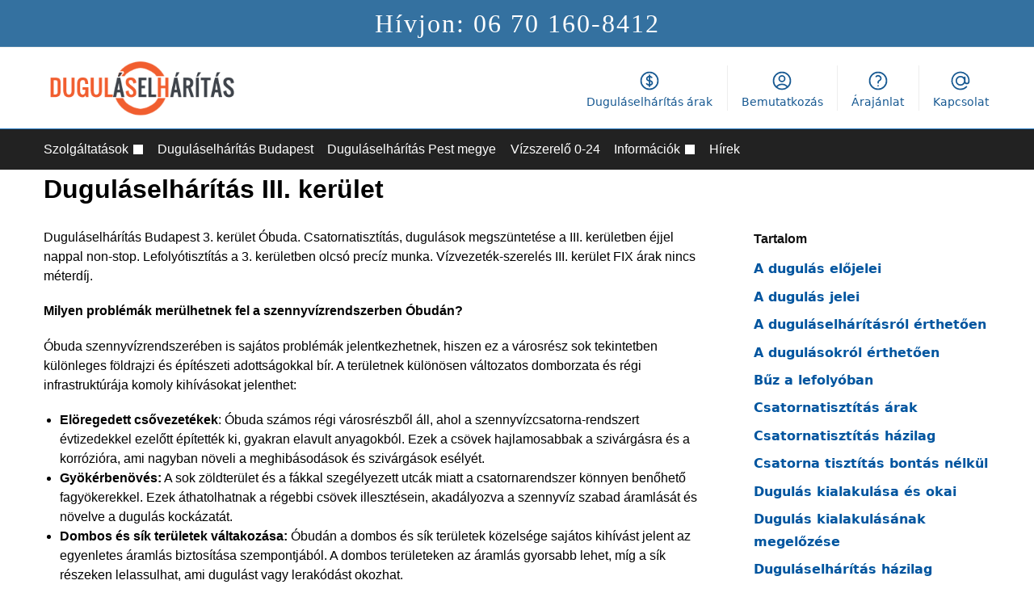

--- FILE ---
content_type: text/html; charset=UTF-8
request_url: https://dugulaselharitas-akcio.hu/dugulaselharitas-iii-kerulet/
body_size: 43130
content:
<!doctype html><html dir="ltr" lang="hu" prefix="og: https://ogp.me/ns#"><head><meta charset="UTF-8"><script>if(navigator.userAgent.match(/MSIE|Internet Explorer/i)||navigator.userAgent.match(/Trident\/7\..*?rv:11/i)){var href=document.location.href;if(!href.match(/[?&]nowprocket/)){if(href.indexOf("?")==-1){if(href.indexOf("#")==-1){document.location.href=href+"?nowprocket=1"}else{document.location.href=href.replace("#","?nowprocket=1#")}}else{if(href.indexOf("#")==-1){document.location.href=href+"&nowprocket=1"}else{document.location.href=href.replace("#","&nowprocket=1#")}}}}</script><script>class RocketLazyLoadScripts{constructor(){this.v="1.2.3",this.triggerEvents=["keydown","mousedown","mousemove","touchmove","touchstart","touchend","wheel"],this.userEventHandler=this._triggerListener.bind(this),this.touchStartHandler=this._onTouchStart.bind(this),this.touchMoveHandler=this._onTouchMove.bind(this),this.touchEndHandler=this._onTouchEnd.bind(this),this.clickHandler=this._onClick.bind(this),this.interceptedClicks=[],window.addEventListener("pageshow",t=>{this.persisted=t.persisted}),window.addEventListener("DOMContentLoaded",()=>{this._preconnect3rdParties()}),this.delayedScripts={normal:[],async:[],defer:[]},this.trash=[],this.allJQueries=[]}_addUserInteractionListener(t){if(document.hidden){t._triggerListener();return}this.triggerEvents.forEach(e=>window.addEventListener(e,t.userEventHandler,{passive:!0})),window.addEventListener("touchstart",t.touchStartHandler,{passive:!0}),window.addEventListener("mousedown",t.touchStartHandler),document.addEventListener("visibilitychange",t.userEventHandler)}_removeUserInteractionListener(){this.triggerEvents.forEach(t=>window.removeEventListener(t,this.userEventHandler,{passive:!0})),document.removeEventListener("visibilitychange",this.userEventHandler)}_onTouchStart(t){"HTML"!==t.target.tagName&&(window.addEventListener("touchend",this.touchEndHandler),window.addEventListener("mouseup",this.touchEndHandler),window.addEventListener("touchmove",this.touchMoveHandler,{passive:!0}),window.addEventListener("mousemove",this.touchMoveHandler),t.target.addEventListener("click",this.clickHandler),this._renameDOMAttribute(t.target,"onclick","rocket-onclick"),this._pendingClickStarted())}_onTouchMove(t){window.removeEventListener("touchend",this.touchEndHandler),window.removeEventListener("mouseup",this.touchEndHandler),window.removeEventListener("touchmove",this.touchMoveHandler,{passive:!0}),window.removeEventListener("mousemove",this.touchMoveHandler),t.target.removeEventListener("click",this.clickHandler),this._renameDOMAttribute(t.target,"rocket-onclick","onclick"),this._pendingClickFinished()}_onTouchEnd(t){window.removeEventListener("touchend",this.touchEndHandler),window.removeEventListener("mouseup",this.touchEndHandler),window.removeEventListener("touchmove",this.touchMoveHandler,{passive:!0}),window.removeEventListener("mousemove",this.touchMoveHandler)}_onClick(t){t.target.removeEventListener("click",this.clickHandler),this._renameDOMAttribute(t.target,"rocket-onclick","onclick"),this.interceptedClicks.push(t),t.preventDefault(),t.stopPropagation(),t.stopImmediatePropagation(),this._pendingClickFinished()}_replayClicks(){window.removeEventListener("touchstart",this.touchStartHandler,{passive:!0}),window.removeEventListener("mousedown",this.touchStartHandler),this.interceptedClicks.forEach(t=>{t.target.dispatchEvent(new MouseEvent("click",{view:t.view,bubbles:!0,cancelable:!0}))})}_waitForPendingClicks(){return new Promise(t=>{this._isClickPending?this._pendingClickFinished=t:t()})}_pendingClickStarted(){this._isClickPending=!0}_pendingClickFinished(){this._isClickPending=!1}_renameDOMAttribute(t,e,r){t.hasAttribute&&t.hasAttribute(e)&&(event.target.setAttribute(r,event.target.getAttribute(e)),event.target.removeAttribute(e))}_triggerListener(){this._removeUserInteractionListener(this),"loading"===document.readyState?document.addEventListener("DOMContentLoaded",this._loadEverythingNow.bind(this)):this._loadEverythingNow()}_preconnect3rdParties(){let t=[];document.querySelectorAll("script[type=rocketlazyloadscript]").forEach(e=>{if(e.hasAttribute("src")){let r=new URL(e.src).origin;r!==location.origin&&t.push({src:r,crossOrigin:e.crossOrigin||"module"===e.getAttribute("data-rocket-type")})}}),t=[...new Map(t.map(t=>[JSON.stringify(t),t])).values()],this._batchInjectResourceHints(t,"preconnect")}async _loadEverythingNow(){this.lastBreath=Date.now(),this._delayEventListeners(this),this._delayJQueryReady(this),this._handleDocumentWrite(),this._registerAllDelayedScripts(),this._preloadAllScripts(),await this._loadScriptsFromList(this.delayedScripts.normal),await this._loadScriptsFromList(this.delayedScripts.defer),await this._loadScriptsFromList(this.delayedScripts.async);try{await this._triggerDOMContentLoaded(),await this._triggerWindowLoad()}catch(t){console.error(t)}window.dispatchEvent(new Event("rocket-allScriptsLoaded")),this._waitForPendingClicks().then(()=>{this._replayClicks()}),this._emptyTrash()}_registerAllDelayedScripts(){document.querySelectorAll("script[type=rocketlazyloadscript]").forEach(t=>{t.hasAttribute("data-rocket-src")?t.hasAttribute("async")&&!1!==t.async?this.delayedScripts.async.push(t):t.hasAttribute("defer")&&!1!==t.defer||"module"===t.getAttribute("data-rocket-type")?this.delayedScripts.defer.push(t):this.delayedScripts.normal.push(t):this.delayedScripts.normal.push(t)})}async _transformScript(t){return new Promise((await this._littleBreath(),navigator.userAgent.indexOf("Firefox/")>0||""===navigator.vendor)?e=>{let r=document.createElement("script");[...t.attributes].forEach(t=>{let e=t.nodeName;"type"!==e&&("data-rocket-type"===e&&(e="type"),"data-rocket-src"===e&&(e="src"),r.setAttribute(e,t.nodeValue))}),t.text&&(r.text=t.text),r.hasAttribute("src")?(r.addEventListener("load",e),r.addEventListener("error",e)):(r.text=t.text,e());try{t.parentNode.replaceChild(r,t)}catch(i){e()}}:async e=>{function r(){t.setAttribute("data-rocket-status","failed"),e()}try{let i=t.getAttribute("data-rocket-type"),n=t.getAttribute("data-rocket-src");t.text,i?(t.type=i,t.removeAttribute("data-rocket-type")):t.removeAttribute("type"),t.addEventListener("load",function r(){t.setAttribute("data-rocket-status","executed"),e()}),t.addEventListener("error",r),n?(t.removeAttribute("data-rocket-src"),t.src=n):t.src="data:text/javascript;base64,"+window.btoa(unescape(encodeURIComponent(t.text)))}catch(s){r()}})}async _loadScriptsFromList(t){let e=t.shift();return e&&e.isConnected?(await this._transformScript(e),this._loadScriptsFromList(t)):Promise.resolve()}_preloadAllScripts(){this._batchInjectResourceHints([...this.delayedScripts.normal,...this.delayedScripts.defer,...this.delayedScripts.async],"preload")}_batchInjectResourceHints(t,e){var r=document.createDocumentFragment();t.forEach(t=>{let i=t.getAttribute&&t.getAttribute("data-rocket-src")||t.src;if(i){let n=document.createElement("link");n.href=i,n.rel=e,"preconnect"!==e&&(n.as="script"),t.getAttribute&&"module"===t.getAttribute("data-rocket-type")&&(n.crossOrigin=!0),t.crossOrigin&&(n.crossOrigin=t.crossOrigin),t.integrity&&(n.integrity=t.integrity),r.appendChild(n),this.trash.push(n)}}),document.head.appendChild(r)}_delayEventListeners(t){let e={};function r(t,r){!function t(r){!e[r]&&(e[r]={originalFunctions:{add:r.addEventListener,remove:r.removeEventListener},eventsToRewrite:[]},r.addEventListener=function(){arguments[0]=i(arguments[0]),e[r].originalFunctions.add.apply(r,arguments)},r.removeEventListener=function(){arguments[0]=i(arguments[0]),e[r].originalFunctions.remove.apply(r,arguments)});function i(t){return e[r].eventsToRewrite.indexOf(t)>=0?"rocket-"+t:t}}(t),e[t].eventsToRewrite.push(r)}function i(t,e){let r=t[e];Object.defineProperty(t,e,{get:()=>r||function(){},set(i){t["rocket"+e]=r=i}})}r(document,"DOMContentLoaded"),r(window,"DOMContentLoaded"),r(window,"load"),r(window,"pageshow"),r(document,"readystatechange"),i(document,"onreadystatechange"),i(window,"onload"),i(window,"onpageshow")}_delayJQueryReady(t){let e;function r(r){if(r&&r.fn&&!t.allJQueries.includes(r)){r.fn.ready=r.fn.init.prototype.ready=function(e){return t.domReadyFired?e.bind(document)(r):document.addEventListener("rocket-DOMContentLoaded",()=>e.bind(document)(r)),r([])};let i=r.fn.on;r.fn.on=r.fn.init.prototype.on=function(){if(this[0]===window){function t(t){return t.split(" ").map(t=>"load"===t||0===t.indexOf("load.")?"rocket-jquery-load":t).join(" ")}"string"==typeof arguments[0]||arguments[0]instanceof String?arguments[0]=t(arguments[0]):"object"==typeof arguments[0]&&Object.keys(arguments[0]).forEach(e=>{let r=arguments[0][e];delete arguments[0][e],arguments[0][t(e)]=r})}return i.apply(this,arguments),this},t.allJQueries.push(r)}e=r}r(window.jQuery),Object.defineProperty(window,"jQuery",{get:()=>e,set(t){r(t)}})}async _triggerDOMContentLoaded(){this.domReadyFired=!0,await this._littleBreath(),document.dispatchEvent(new Event("rocket-DOMContentLoaded")),await this._littleBreath(),window.dispatchEvent(new Event("rocket-DOMContentLoaded")),await this._littleBreath(),document.dispatchEvent(new Event("rocket-readystatechange")),await this._littleBreath(),document.rocketonreadystatechange&&document.rocketonreadystatechange()}async _triggerWindowLoad(){await this._littleBreath(),window.dispatchEvent(new Event("rocket-load")),await this._littleBreath(),window.rocketonload&&window.rocketonload(),await this._littleBreath(),this.allJQueries.forEach(t=>t(window).trigger("rocket-jquery-load")),await this._littleBreath();let t=new Event("rocket-pageshow");t.persisted=this.persisted,window.dispatchEvent(t),await this._littleBreath(),window.rocketonpageshow&&window.rocketonpageshow({persisted:this.persisted})}_handleDocumentWrite(){let t=new Map;document.write=document.writeln=function(e){let r=document.currentScript;r||console.error("WPRocket unable to document.write this: "+e);let i=document.createRange(),n=r.parentElement,s=t.get(r);void 0===s&&(s=r.nextSibling,t.set(r,s));let a=document.createDocumentFragment();i.setStart(a,0),a.appendChild(i.createContextualFragment(e)),n.insertBefore(a,s)}}async _littleBreath(){Date.now()-this.lastBreath>45&&(await this._requestAnimFrame(),this.lastBreath=Date.now())}async _requestAnimFrame(){return document.hidden?new Promise(t=>setTimeout(t)):new Promise(t=>requestAnimationFrame(t))}_emptyTrash(){this.trash.forEach(t=>t.remove())}static run(){let t=new RocketLazyLoadScripts;t._addUserInteractionListener(t)}}RocketLazyLoadScripts.run();</script><meta name="viewport" content="height=device-height, width=device-width, initial-scale=1"><link rel="profile" href="https://gmpg.org/xfn/11"><link rel="pingback" href="https://dugulaselharitas-akcio.hu/xmlrpc.php"><link rel="manifest" href="/superpwa-manifest-nginx.json"><meta name="theme-color" content="#3b3644"><title>Duguláselhárítás III. kerület</title><meta name="description" content="Duguláselhárítás Budapest 3. kerület Óbuda. Csatornatisztítás, dugulások megszüntetése a III. kerületben éjjel nappal non-stop. Lefolyótisztítás a 3." /><meta name="robots" content="max-image-preview:large" /><link rel="canonical" href="https://dugulaselharitas-akcio.hu/dugulaselharitas-iii-kerulet/" /><meta name="generator" content="All in One SEO Pro (AIOSEO) 4.8.3.2" /><meta property="og:locale" content="hu_HU" /><meta property="og:site_name" content="Duguláselhárítás 0-24 › Duguláselhárítás Budapesten és vidéken SOS 0-24 fix árak" /><meta property="og:type" content="article" /><meta property="og:title" content="Duguláselhárítás III. kerület" /><meta property="og:description" content="Duguláselhárítás Budapest 3. kerület Óbuda. Csatornatisztítás, dugulások megszüntetése a III. kerületben éjjel nappal non-stop. Lefolyótisztítás a 3." /><meta property="og:url" content="https://dugulaselharitas-akcio.hu/dugulaselharitas-iii-kerulet/" /><meta property="og:image" content="https://dugulaselharitas-akcio.hu/wp-content/uploads/2023/06/de.png" /><meta property="og:image:secure_url" content="https://dugulaselharitas-akcio.hu/wp-content/uploads/2023/06/de.png" /><meta property="og:image:width" content="192" /><meta property="og:image:height" content="192" /><meta property="article:published_time" content="2018-08-08T17:23:39+00:00" /><meta property="article:modified_time" content="2025-07-26T17:24:12+00:00" /><meta property="article:publisher" content="https://www.facebook.com/Dugulaselharitas-0-24-1810942565807842" /><meta name="twitter:card" content="summary" /><meta name="twitter:title" content="Duguláselhárítás III. kerület" /><meta name="twitter:description" content="Duguláselhárítás Budapest 3. kerület Óbuda. Csatornatisztítás, dugulások megszüntetése a III. kerületben éjjel nappal non-stop. Lefolyótisztítás a 3." /><meta name="twitter:image" content="https://dugulaselharitas-akcio.hu/wp-content/uploads/2023/06/de.png" /><script type="application/ld+json" class="aioseo-schema">
			{"@context":"https:\/\/schema.org","@graph":[{"@type":"BreadcrumbList","@id":"https:\/\/dugulaselharitas-akcio.hu\/dugulaselharitas-iii-kerulet\/#breadcrumblist","itemListElement":[{"@type":"ListItem","@id":"https:\/\/dugulaselharitas-akcio.hu#listItem","position":1,"name":"Kezd\u0151lap","item":"https:\/\/dugulaselharitas-akcio.hu","nextItem":{"@type":"ListItem","@id":"https:\/\/dugulaselharitas-akcio.hu\/dugulaselharitas-iii-kerulet\/#listItem","name":"Dugul\u00e1selh\u00e1r\u00edt\u00e1s III. ker\u00fclet"}},{"@type":"ListItem","@id":"https:\/\/dugulaselharitas-akcio.hu\/dugulaselharitas-iii-kerulet\/#listItem","position":2,"name":"Dugul\u00e1selh\u00e1r\u00edt\u00e1s III. ker\u00fclet","previousItem":{"@type":"ListItem","@id":"https:\/\/dugulaselharitas-akcio.hu#listItem","name":"Kezd\u0151lap"}}]},{"@type":"Organization","@id":"https:\/\/dugulaselharitas-akcio.hu\/#organization","name":"Dugul\u00e1selh\u00e1r\u00edt\u00e1s Budapest 0-24","description":"Dugul\u00e1selh\u00e1r\u00edt\u00e1s Budapesten \u00e9s vid\u00e9ken SOS 0-24 fix \u00e1rak","url":"https:\/\/dugulaselharitas-akcio.hu\/","telephone":"+36701608412","logo":{"@type":"ImageObject","url":"https:\/\/dugulaselharitas-akcio.hu\/wp-content\/uploads\/2024\/02\/cropped-dugulaselharitas-logo.jpg","@id":"https:\/\/dugulaselharitas-akcio.hu\/dugulaselharitas-iii-kerulet\/#organizationLogo","width":512,"height":512,"caption":"dugul\u00e1s elh\u00e1r\u00edt\u00e1s logo"},"image":{"@id":"https:\/\/dugulaselharitas-akcio.hu\/dugulaselharitas-iii-kerulet\/#organizationLogo"},"sameAs":["https:\/\/www.facebook.com\/Dugulaselharitas-0-24-1810942565807842"]},{"@type":"WebPage","@id":"https:\/\/dugulaselharitas-akcio.hu\/dugulaselharitas-iii-kerulet\/#webpage","url":"https:\/\/dugulaselharitas-akcio.hu\/dugulaselharitas-iii-kerulet\/","name":"Dugul\u00e1selh\u00e1r\u00edt\u00e1s III. ker\u00fclet","description":"Dugul\u00e1selh\u00e1r\u00edt\u00e1s Budapest 3. ker\u00fclet \u00d3buda. Csatornatiszt\u00edt\u00e1s, dugul\u00e1sok megsz\u00fcntet\u00e9se a III. ker\u00fcletben \u00e9jjel nappal non-stop. Lefoly\u00f3tiszt\u00edt\u00e1s a 3.","inLanguage":"hu-HU","isPartOf":{"@id":"https:\/\/dugulaselharitas-akcio.hu\/#website"},"breadcrumb":{"@id":"https:\/\/dugulaselharitas-akcio.hu\/dugulaselharitas-iii-kerulet\/#breadcrumblist"},"datePublished":"2018-08-08T19:23:39+02:00","dateModified":"2025-07-26T19:24:12+02:00"},{"@type":"WebSite","@id":"https:\/\/dugulaselharitas-akcio.hu\/#website","url":"https:\/\/dugulaselharitas-akcio.hu\/","name":"Dugul\u00e1selh\u00e1r\u00edt\u00e1s Budapest 0-24","alternateName":"Dugul\u00e1selh\u00e1r\u00edt\u00e1s Budapest 0-24","description":"Dugul\u00e1selh\u00e1r\u00edt\u00e1s Budapesten \u00e9s vid\u00e9ken SOS 0-24 fix \u00e1rak","inLanguage":"hu-HU","publisher":{"@id":"https:\/\/dugulaselharitas-akcio.hu\/#organization"}}]}
		</script><link rel='dns-prefetch' href='//static.addtoany.com' /><link rel="alternate" type="application/rss+xml" title="Duguláselhárítás 0-24 &raquo; hírcsatorna" href="https://dugulaselharitas-akcio.hu/feed/" /><link rel="alternate" type="application/rss+xml" title="Duguláselhárítás 0-24 &raquo; hozzászólás hírcsatorna" href="https://dugulaselharitas-akcio.hu/comments/feed/" /><link rel="alternate" title="oEmbed (JSON)" type="application/json+oembed" href="https://dugulaselharitas-akcio.hu/wp-json/oembed/1.0/embed?url=https%3A%2F%2Fdugulaselharitas-akcio.hu%2Fdugulaselharitas-iii-kerulet%2F" /><link rel="alternate" title="oEmbed (XML)" type="text/xml+oembed" href="https://dugulaselharitas-akcio.hu/wp-json/oembed/1.0/embed?url=https%3A%2F%2Fdugulaselharitas-akcio.hu%2Fdugulaselharitas-iii-kerulet%2F&#038;format=xml" /><style>*,::before,::after{box-sizing:border-box}html{font-family:system-ui,'Segoe UI',Roboto,Helvetica,Arial,sans-serif,'Apple Color Emoji','Segoe UI Emoji';line-height:1.5;-webkit-text-size-adjust:100%;-moz-tab-size:4;tab-size:4}body{margin:0}hr{height:0;color:inherit}strong{font-weight:bolder}button,select{text-transform:none}button,[type='button'],[type='submit']{-webkit-appearance:button}::-moz-focus-inner{border-style:none;padding:0}:-moz-focusring{outline:1px dotted ButtonText}:-moz-ui-invalid{box-shadow:none}::-webkit-inner-spin-button,::-webkit-outer-spin-button{height:auto}[type='search']{-webkit-appearance:textfield;outline-offset:-2px}::-webkit-search-decoration{-webkit-appearance:none}::-webkit-file-upload-button{-webkit-appearance:button;font:inherit}html{text-size-adjust:100%;overflow-wrap:break-word;scrollbar-gutter:stable}img{display:block;vertical-align:middle}img{display:block;max-width:100%;height:auto}h1{text-wrap:pretty}a,button,input{touch-action:manipulation}body,button,input{-webkit-font-smoothing:antialiased;-moz-osx-font-smoothing:grayscale}h1,hr,figure,p{margin:0}ul{list-style:none;margin:0;padding:0}button::-moz-focus-inner,input::-moz-focus-inner{padding:0;border:0}button{-webkit-appearance:button;background-color:transparent;background-image:none}@media (prefers-reduced-motion:reduce){*,::before,::after{animation-delay:-1ms!important;animation-duration:1ms!important;animation-iteration-count:1!important;background-attachment:initial!important;scroll-behavior:auto!important}}mark{background-color:transparent}figure,header,nav{display:block}a{color:#2c2d33;background-color:transparent;text-decoration:none}a,button,input{-ms-touch-action:manipulation;touch-action:manipulation}mark{color:#000;background:#ff0}img{max-width:100%;height:auto;border:0;border-radius:0}svg:not(:root){overflow:hidden}figure{margin:0}input[type=search]::-webkit-search-cancel-button,input[type=search]::-webkit-search-decoration{-webkit-appearance:none}ul{padding:0}p{margin:0 0 1.21575rem}ul{margin:0 0 1.41575em 20px}ul{list-style:disc}strong{font-weight:600}ins,mark{background:0 0;font-weight:400;text-decoration:none}select{max-width:100%}button,input,select{vertical-align:baseline}button{border:none}select{width:100%;padding:0 40px 0 0.7em;padding-right:40px;background:url("data:image/svg+xml;charset=utf8,%3Csvg width='1792' height='1792' xmlns='http://www.w3.org/2000/svg'%3E%3Cg%3E%3Ctitle%3Ebackground%3C/title%3E%3Crect fill='none' id='canvas_background' height='402' width='582' y='-1' x='-1'/%3E%3C/g%3E%3Cg%3E%3Ctitle%3ELayer 1%3C/title%3E%3Cpath fill='%23888' id='svg_1' d='m1408,704q0,26 -19,45l-448,448q-19,19 -45,19t-45,-19l-448,-448q-19,-19 -19,-45t19,-45t45,-19l896,0q26,0 45,19t19,45z'/%3E%3C/g%3E%3C/svg%3E") calc(100% - 12px) 12px no-repeat;margin:0;background-size:15px 15px;appearance:none;outline:0;border:1px solid #d2d6dc;border-radius:0.3rem;box-shadow:0 1px 2px 0 rgba(0,0,0,0.05);height:40px}@media all and (-ms-high-contrast:none),(-ms-high-contrast:active){select{padding-right:0;background-image:none}}.button{display:inline-block;padding:0.8180469716em 1.41575em;border:0;border-color:#43454b;border-radius:4px;font-size:clamp(0.875rem,0.8115rem + 0.2033vw,0.9375rem);outline:0;background:0 0;background-color:#43454b;font-weight:600;text-shadow:none;text-decoration:none;-webkit-appearance:none}input[type="search"]{outline:0;margin-bottom:0;border:1px solid #d2d6dc;border-radius:0.3rem;box-shadow:0 1px 2px 0 rgba(0,0,0,0.05);height:40px;padding:0 0.7em}input[type="search"]{padding-left:43px}input[type="search"]::-webkit-search-decoration{-webkit-appearance:none}.site-search input[type="search"]{border:0;background:#f8f8f8;border:1px solid #f8f8f8}.site-search form:before{left:15px;top:50%;margin-top:-7px;width:16px;height:16px}.woocommerce-product-search:before{width:18px;height:18px;content:"";display:inline-block;position:absolute;z-index:1;top:0.7em;left:0.8em;background-color:#ccc;mask-image:url("data:image/svg+xml;charset=utf8,%3Csvg width='24' height='24' viewBox='0 0 24 24' fill='none' xmlns='http://www.w3.org/2000/svg'%3E%3Cpath d='M21 21L15 15M17 10C17 13.866 13.866 17 10 17C6.13401 17 3 13.866 3 10C3 6.13401 6.13401 3 10 3C13.866 3 17 6.13401 17 10Z' stroke='%234A5568' stroke-width='2' stroke-linecap='round' stroke-linejoin='round'/%3E%3C/svg%3E");mask-position:center;mask-repeat:no-repeat;mask-size:contain}hr{height:0;margin-top:38px;margin-bottom:38px;border:0;border-top:1px solid #e9e9e9}h1{margin:0 0 1rem}.alignright{display:inline;margin-top:5px}.alignright{float:right;margin-left:2.5em}.aligncenter{display:block;clear:both;margin:0 auto}@media (max-width:768px){.site{font-size:15px}input,select{font-size:16px}.site h1{font-size:30px;letter-spacing:-0.01em}}body.error404 h1{margin-bottom:0.5rem}@media (min-width:993px){.site-header .col-full{display:flex;flex-wrap:wrap;align-items:center}.site-header{position:relative;z-index:20}.site-header .site-branding{line-height:1}.site-header .custom-logo-link img{width:auto}.site-header .site-search{margin-left:3em;flex-grow:1}.site-search input{padding-top:1.45rem;padding-bottom:1.45rem}.site-header .widget{margin-bottom:0}.site-branding a{color:#111;font-weight:bold}.site-branding p{margin-top:5px;margin-bottom:0;color:#555;font-size:12px}.site-branding .site-description{display:block;margin-top:0.35rem;font-size:0.755em}.main-header{display:flex}}@media (max-width:1060px) and (min-width:993px){body:not(.header-4):not(.header-5) .site-header .site-search{width:100px}}@media (max-width:992px){.main-header{position:relative}.site-branding{display:flex;flex-direction:column;width:100%;height:70px;justify-content:center;align-items:center;text-align:center}.site-header .custom-logo-link img{width:auto}.site-branding p{margin:5px 0 -3px 0;font-size:11px;line-height:1.22;display:none}.site-header .shoptimizer-cart a.cart-contents .amount{display:none}.site-branding button.menu-toggle{position:absolute;left:15px;width:60px;height:30px;padding:0;background-color:transparent;display:block}.menu-toggle .bar{display:block;position:absolute;top:calc(50% - 1px);z-index:0;width:22px;height:2px;opacity:1;background-color:#222;transform:rotate(0deg)}.menu-toggle .bar:nth-child(1){margin-top:-7px}.menu-toggle .bar:nth-child(2){margin-top:-1px}.menu-toggle .bar:nth-child(3){margin-top:5px}.menu-toggle .bar-text{position:absolute;top:0;left:0;margin-top:8px;margin-left:28px;font-size:10px;font-weight:600;letter-spacing:0.03em}.site-header .site-header-cart{position:absolute;z-index:2;right:15px}body:not(.mobile-toggled).sticky-m .site-header{position:sticky;z-index:9;top:0;box-shadow:0 1px 15px rgba(0,0,0,0.08)}}@media (max-width:480px){.site .site-branding p{max-width:240px;line-height:1.2}}footer.copyright .widget:last-child img{width:auto;height:28.5px;margin:0}@media (max-width:992px){footer.copyright .widget:last-child img{display:block;float:none}}@media (min-width:993px){.col-full{box-sizing:content-box;margin-right:auto;margin-left:auto;max-width:1170px;padding-right:2.617924em;padding-left:2.617924em}.col-full:after{display:block;clear:both;content:""}}@media (max-width:992px){.col-full{padding-right:1em;padding-left:1em}}.site-content{position:relative}@media (min-width:993px){.site-content:after{display:block;visibility:hidden;position:absolute;z-index:5;top:0;left:0;width:100%;height:100%;opacity:0;background:rgba(0,0,0,0.7);content:""}}@media (max-width:992px){.mobile-overlay{visibility:hidden;position:fixed;z-index:101;top:0;left:0;width:100%;height:100%;opacity:0;background:rgba(0,0,0,0.65);background:rgba(52,53,55,0.4);content:""}.close-drawer{color:#fff}}ul.products{display:flex;flex-wrap:wrap;width:calc(100% + 30px);margin-left:-15px;margin-bottom:0;clear:both}ul.products li.product{position:relative;padding-right:15px;padding-left:15px;list-style:none}@media (min-width:993px){body:not(.static-cta-buttons) ul.products li.product{align-self:flex-start}}@media (min-width:993px){ul.products li.product:not(.product-category){padding-bottom:40px}}@media (max-width:992px){ul.products{display:grid;grid-template-columns:repeat(2,minmax(10px,1fr));column-gap:20px;row-gap:30px;width:100%;margin-left:0}ul.products li.product{display:flex;flex-direction:column;height:100%;width:100%;padding:0;margin-bottom:0}ul.products li.product .button{margin-top:auto}}.header-widget-region{position:relative;color:#fff;background-color:#dc9814;text-align:center}.header-widget-region .widget{margin:0;padding:1em 0}.header-widget-region .widget p{margin:0;font-size:clamp(0.75rem,0.5938rem + 0.5vw,0.875rem)}@media (max-width:768px){.header-widget-region .widget{padding:0.6em 0;font-size:clamp(0.8125rem,0.749rem + 0.2033vw,0.875rem)}}.woocommerce-breadcrumb{padding-top:0.75rem;padding-bottom:0.75rem;font-size:clamp(0.75rem,0.6547rem + 0.3049vw,0.84375rem);white-space:nowrap;text-overflow:ellipsis;overflow:hidden;color:#666}@media (min-width:993px){.woocommerce-breadcrumb{padding-top:1rem;padding-bottom:1rem}}.woocommerce-breadcrumb a{color:#111}.woocommerce-breadcrumb a:first-of-type:before{display:none}.woocommerce-breadcrumb .breadcrumb-separator{display:inline-block;position:relative;top:-1px;padding:0 0.8em;opacity:0.4;font-size:0.8em}.ajax_add_to_cart.add_to_cart_button:after{position:absolute;top:50%;left:50%;margin-top:-9px;margin-left:-9px;opacity:0;content:"";display:inline-block;width:18px;height:18px;border:1px solid rgba(255,255,255,0.3);border-left-color:#fff;border-radius:50%;vertical-align:middle}@media (max-width:992px){ul.products li.product .button{opacity:1}}@media (min-width:993px){.site-header-cart{line-height:60px;margin-left:auto}.shoptimizer-cart .cart-contents{padding:0;color:#fff}.shoptimizer-cart a.cart-contents .count{position:relative}.site-header .site-header-cart{display:none;width:auto}}.shoptimizer-cart .cart-contents .count{opacity:1;font-size:0.8em}.shoptimizer-cart .cart-contents:after{margin-left:10px}.shoptimizer-cart a.cart-contents .count{display:inline-block;position:relative;width:auto;min-width:28px;height:28px;margin-left:5px;padding:3px;border:1px solid #dc9814;border-bottom-right-radius:3px;border-bottom-left-radius:3px;color:#dc9814;font-size:12px;line-height:22px;text-align:center;letter-spacing:-0.7px}.shoptimizer-cart a.cart-contents .count:after{position:absolute;bottom:90%;left:50%;width:10px;height:6px;margin-bottom:1px;margin-left:-6px;border:1px solid #dc9814;border-bottom:0;border-top-left-radius:99px;border-top-right-radius:99px;content:""}.shoptimizer-cart .cart-contents{display:block;text-decoration:none}.shoptimizer-mini-cart-wrap{overflow:hidden;position:fixed;z-index:102;top:0;right:-420px;left:auto;width:420px;height:100%;background-color:#fff;outline:none}@media (max-width:480px){.shoptimizer-mini-cart-wrap{width:100%;right:-100%}}#ajax-loading{position:absolute;z-index:100;top:0px;left:0px;width:100%;height:100%;background-color:rgba(255,255,255,0.5)}.shoptimizer-loader{display:flex;align-items:center;justify-content:center;width:100%;height:100%}.spinner{width:38px;height:38px;border:1px solid #ccc;border-bottom-color:#111;border-radius:50%;display:inline-block;box-sizing:border-box;animation:rotation 0.8s linear infinite}.cart-drawer-heading{position:absolute;margin:12px 20px;font-size:17px;font-weight:600;color:#111}.shoptimizer-mini-cart-wrap .close-drawer{display:block;position:absolute;top:12.5px;right:16px;width:26px;height:26px;color:#111;padding:0;background:none}.shoptimizer-mini-cart-wrap .close-drawer span{display:flex;width:26px;height:26px}.shoptimizer-mini-cart-wrap .widget_shopping_cart{display:flex;overflow-x:hidden;overflow-y:auto;position:relative;z-index:10;top:auto;left:auto;height:calc(100% - 50px);margin:0;margin-top:50px;padding:0px 20px 0 20px;background:#fff}.shoptimizer-mini-cart-wrap .widget_shopping_cart_content{display:flex;flex-direction:column;width:100%}@media (min-width:993px){body:not(.header-4) .col-full-nav .site-search,.mobile-menu.close-drawer,.menu-toggle,.mobile-extra{display:none}.logo-mark,.logo-mark img{display:inline-block;position:absolute}.menu-primary-menu-container{margin-left:0}.logo-mark{float:left;overflow:hidden;width:0;margin-right:0}.logo-mark img{position:relative;top:-1px;vertical-align:middle}.col-full-nav{width:100%;border-top:1px solid transparent}.shoptimizer-primary-navigation{display:flex}body:not(.header-4).sticky-d .col-full-nav{position:-webkit-sticky;position:sticky;z-index:10;top:0}.main-navigation ul{margin:0}.main-navigation ul li{display:inline-block}.main-navigation ul li.menu-item>a{display:block}.menu-primary-menu-container>ul>li>a span{position:relative}.menu-primary-menu-container>ul>li>a{padding-right:0.55em;padding-left:0.55em}.menu-primary-menu-container>ul>li:first-child>a{padding-left:0}.main-navigation ul.menu>li.menu-item-has-children{position:relative;text-align:left}.menu-primary-menu-container>ul>li>a span:before{display:block;position:absolute;top:calc(100% + 2px);left:0;width:100%;border-bottom:1px solid #ccc;content:"";transform:scale(0,1);transform-origin:right center}.menu-primary-menu-container>ul>li.menu-item-has-children>a:after{display:inline-block;position:relative;top:1px;margin-left:6px;width:12px;height:12px;content:"";background-color:#fff}.menu-primary-menu-container>ul>li.menu-button>a span{padding:6px 16px;border-radius:30px;color:#fff;background:#444;font-size:13px;font-weight:bold}.menu-primary-menu-container>ul>li.menu-button>a span:before{display:none}.main-navigation ul ul{position:absolute}.main-navigation ul.menu>li:not(.full-width)>.sub-menu-wrapper{visibility:hidden;position:absolute;right:0;left:0;opacity:0;transform:scale(0.8)}.main-navigation ul.menu>li:not(.full-width) ul.sub-menu{padding:20px 12px;box-shadow:0 1px 15px rgba(0,0,0,0.08);line-height:1.4;margin:0;width:200px;box-sizing:content-box}.main-navigation ul.menu>li:not(.full-width) a.sub-menu-link{padding:0.3em 0.8em}.main-navigation ul ul li{display:block;position:relative}.main-navigation ul.menu>li:not(.full-width) ul li .sub-menu-wrapper{visibility:hidden;position:absolute;top:-20px;left:220px;opacity:0}.main-navigation ul.menu>li:not(.full-width) ul li.menu-item-has-children>a:after{position:absolute;top:0px;display:inline-block;right:15px;width:13px;height:13px;content:"";background-color:#111;transform:translateX(50%) translateY(50%)}.main-navigation ul li a span strong{color:#fff;background-color:#222;font-size:9px;height:16px;line-height:16px;padding:0px 6px;display:inline-flex;margin-left:7px;position:absolute;top:2.5px;border-radius:3px}.main-navigation ul.menu li.full-width>.sub-menu-wrapper{position:absolute;visibility:hidden;left:0;width:100%;opacity:0;background:#fff;border-top:1px solid #eee}.main-navigation ul.menu li.full-width ul li>.sub-menu-wrapper{position:relative;top:auto;right:auto}.main-navigation ul.menu li.full-width{position:inherit}.main-navigation ul li.full-width .container{max-width:1170px;margin:0 auto;padding:0}.main-navigation ul li.full-width ul{position:inherit}.main-navigation ul li.full-width ul.products{display:block}.main-navigation ul li.full-width>.sub-menu-wrapper>.container>ul.sub-menu{display:flex;justify-content:center;width:100%;padding:40px 0}.main-navigation ul li.full-width>.sub-menu-wrapper>.container>ul.sub-menu>li{display:inline-block;float:none;width:23%;padding-right:25px;padding-left:25px;border-left:1px solid #eee;break-inside:avoid}.main-navigation ul li.full-width>.sub-menu-wrapper>.container>ul.sub-menu>li:last-child{border-right:1px solid #eee}.main-navigation ul li.full-width>.sub-menu-wrapper>.container>ul.sub-menu ul{width:100%}.main-navigation ul.menu li.full-width>.sub-menu-wrapper li.menu-item-has-children>a,.main-navigation ul.menu li.full-width>.sub-menu-wrapper li.heading>a{margin-bottom:0.25rem}.main-navigation ul.menu li.full-width li.heading{clear:both;padding-top:15px}.main-navigation ul.menu li.full-width>.sub-menu-wrapper li{margin-bottom:0.25rem}.main-navigation ul.products li.product:not(.product-category):before{display:none}.main-navigation ul.menu li.full-width>.sub-menu-wrapper li.product:not(.product-category){padding-bottom:0}.main-navigation ul.products li.product{padding:0}.main-navigation ul.menu li.full-width>.sub-menu-wrapper li a.button{width:100%}.main-navigation ul.menu li.full-width>.sub-menu-wrapper li a.button{position:relative}.main-navigation ul.menu ul li.menu-item-image span{font-size:0px;display:block}.main-navigation ul.menu ul li.menu-item-image img{margin-bottom:0.5rem;border-radius:4px;width:100%}.main-navigation ul.menu ul li.menu-item-image span.sub{font-size:14px;text-align:center;font-weight:600}}.secondary-navigation{display:none}@media (min-width:993px){.secondary-navigation{display:block;float:right;margin-left:auto;padding-left:1.2em}.secondary-navigation .menu{margin-right:-15px}.secondary-navigation ul{margin:0}.secondary-navigation ul li{display:inline-block;position:relative}.secondary-navigation ul li a{position:relative;display:block;padding:0.7em 0.875em 0;color:#111;font-size:14px}.secondary-navigation .menu li:not(.ri) a{padding-top:35px}.secondary-navigation .icon-wrapper{position:absolute;top:0px;left:50%;top:5px;transform:translate(-50%,0%)}.secondary-navigation .icon-wrapper svg{width:28px;height:28px}.secondary-navigation .icon-wrapper svg path{stroke-width:1.5px}.secondary-navigation .menu-item{padding:0 5px;border-left:1px solid #eee}.secondary-navigation .menu-item:first-child{border:0}}@media (max-width:992px){.col-full-nav .logo-mark,.col-full-nav .site-header-cart{display:none}.col-full-nav .shoptimizer-primary-navigation.col-full{padding:0}.main-navigation{padding-top:1rem}.main-navigation ul{list-style:none;margin:0}.main-navigation ul li{position:relative}.menu-primary-menu-container>ul>li>a{display:block;padding:0.35rem 0}.main-navigation ul.menu ul li{position:relative}.main-navigation ul.menu ul li>a{padding:0.15rem 0;display:block}.main-navigation ul.menu .sub-menu-wrapper{margin-top:0.25rem;padding-bottom:1rem;padding-left:0.5rem}.main-navigation ul.menu .sub-menu-wrapper .sub-menu-wrapper{margin-top:0.25rem;padding-bottom:0.5rem;padding-left:0.5rem}.main-navigation ul.menu>li.menu-item-has-children{position:relative}.main-navigation ul.menu .sub-menu-wrapper a.cg-menu-link{width:calc(100% - 40px)}.main-navigation ul.menu li.menu-item-has-children .sub-menu-wrapper{position:fixed;left:-99999px;opacity:0;transform:translateX(-10px)}.main-navigation ul.menu li.menu-item-has-children:not(.dropdown-open) .sub-menu-wrapper{display:block}.main-navigation ul.menu li.menu-item-has-children.dropdown-open>.sub-menu-wrapper{position:inherit;left:auto;opacity:1;transform:translateX(0)}.site-search{display:none}.col-full-nav .site-search{display:block;padding-top:20px;position:relative;z-index:4}.main-navigation ul.menu li.menu-item-has-children span.caret{display:flex;position:absolute;z-index:3;top:0px;right:0;width:30px;justify-content:center;align-items:center}.main-navigation ul.menu li.menu-item-has-children li.menu-item-has-children.dropdown-open>span.caret{transform:rotate(180deg)}.main-navigation ul.menu li.menu-item-has-children span.caret:after{display:inline-flex;width:20px;height:20px;background-color:#111;content:""}.main-navigation ul.menu li.menu-item-has-children span.caret{height:35px}.main-navigation ul.menu li.menu-item-has-children li.menu-item-has-children span.caret{height:27px;opacity:0.5}.main-navigation ul.menu li.full-width>.sub-menu-wrapper li.menu-item-has-children>a+span.caret{height:24px}.main-navigation ul.menu li.full-width>.sub-menu-wrapper li.heading>a.sub-menu-link{margin-top:0.5rem}.main-navigation ul li a span strong{position:absolute;color:#fff;background-color:#222;font-size:9px;height:16px;line-height:16px;padding:0px 6px;display:inline-flex;margin-left:7px;margin-top:3.5px;border-radius:2px}.main-navigation ul.products{grid-template-columns:repeat(1,minmax(10px,1fr));padding-right:0.5rem;margin-top:1.15rem;margin-bottom:1.5rem}.main-navigation ul.products li.product .button{margin-top:0;opacity:1}.main-navigation ul.menu ul li.menu-item-image{margin-top:0.5rem;margin-bottom:1rem}.main-navigation ul.menu .sub-menu-wrapper li.menu-item-image a.cg-menu-link{width:100%;padding-right:0.5rem}.main-navigation ul.menu ul li.menu-item-image span{font-size:0px;display:block}.main-navigation ul.menu ul li.menu-item-image img{margin-bottom:0.5rem;border-radius:4px;width:100%}.main-navigation ul.menu ul li.menu-item-image span.sub{font-size:13px;text-align:center;font-weight:600}.mobile-extra{padding:1rem 0 2rem 0}.mobile-extra .widget{margin-bottom:0}.mobile-extra .heading{margin-top:0;margin-bottom:0.25rem;padding:1rem 0 0 0;opacity:0.6;font-size:11px;letter-spacing:1px;text-transform:uppercase;font-weight:normal}.mobile-extra ul,.mobile-extra .widget p{margin:0;padding:0}.mobile-extra ul li{margin-bottom:0.35rem}.mobile-extra a{font-size:14px}.mobile-extra .review{text-align:center;border-top:1px solid #e2e2e2;padding-top:30px;font-size:14px;line-height:1.5;margin:30px 0 0 0}.mobile-extra .review::before{display:block;font-size:12px;letter-spacing:3px;content:"\2605\2605\2605\2605\2605";margin-bottom:5px;color:#ee9e13}.mobile-extra .review strong{display:block;margin-top:0.5rem;font-size:11px;letter-spacing:1px;text-transform:uppercase}.mobile-extra .review .button{margin-top:20px;display:block;font-weight:bold;color:#fff}.col-full-nav{position:fixed;z-index:102;padding:0 15px;top:0;bottom:0;height:100%;left:-300px;width:300px;min-height:100vh;min-height:fill-available;min-height:-webkit-fill-available;max-height:100vh;overflow-y:auto;overflow-x:hidden;background:#fff;overscroll-behavior:contain;-webkit-overflow-scrolling:touch;box-shadow:0 0 10 rgba(0,0,0,0.15)}.mobile-menu.close-drawer{visibility:hidden;position:fixed;z-index:999;top:40px;left:310px;padding:0;opacity:0}}@media (min-width:993px){ul.products li.product:not(.product-category):before{visibility:hidden;position:absolute;left:0;opacity:0;background-color:#fff;box-shadow:0 0 10px rgba(0,0,0,0.1);content:"";width:calc(100% + 0px);height:calc(100% + 30px);margin-top:-15px;margin-left:0}}ul.products li.product img{display:block;width:100%;margin:0}.woocommerce-image__wrapper{position:relative;width:100%}.woocommerce-image__wrapper .gallery-image{position:absolute;z-index:-10;top:0;left:0;opacity:0}.woocommerce-card__header{clear:both;padding-top:0.75rem}.woocommerce-card__header *{position:relative}@media (max-width:992px){li.product:not(.product-category) .woocommerce-card__header{display:flex;flex-direction:column;flex:1}}li.product p.product__categories,li.menu-item-product p.product__categories{position:relative;margin-bottom:0.25rem;-webkit-font-smoothing:antialiased;color:#444;line-height:1.4;font-size:clamp(0.625rem,0.5615rem + 0.2033vw,0.6875rem);letter-spacing:0.7px;text-transform:uppercase;margin-bottom:0}li.product p.product__categories a,li.menu-item-product p.product__categories a{color:#444}ul.products li.product.product-category h2 mark{display:none}ul.products li.product .woocommerce-loop-product__title{padding-top:0.25rem;padding-bottom:0.25rem}ul.products li.product .woocommerce-LoopProduct-link{display:block;color:#2c2d33;-webkit-backface-visibility:hidden}@media (max-width:770px){.m-grid-2 ul.products li.product .woocommerce-loop-product__title{font-size:clamp(0.8125rem,0.749rem + 0.2033vw,0.875rem)}}ul.products li.product .price{display:block;margin-bottom:0.75rem;color:#111;font-size:clamp(0.75rem,0.623rem + 0.4065vw,0.875rem)}.price del{color:#72767c;margin-right:0.25rem;font-size:0.85em;font-weight:normal}ul.products li.product .price ins{font-weight:bold}ul.products li.product .star-rating{margin-bottom:0.15rem;font-size:0.8em}ul.products li.product .button{display:block;position:absolute;z-index:1;bottom:0;width:calc(100% - 30px);height:40px;padding:0;border-radius:4px;opacity:0;font-size:clamp(0.75rem,0.623rem + 0.4065vw,0.875rem);font-weight:600;line-height:40px;text-align:center}@media (max-width:992px){ul.products li.product .button,ul.products li.product .add_to_cart_button{position:relative;width:100%;opacity:1}}@media (max-width:770px){ul.products li.product .button{padding:8px 12px;height:auto;line-height:inherit}}ul.products li.product .product-label{display:flex;flex-flow:row wrap;justify-content:center}.product-label{position:absolute;z-index:1;top:-5px;left:5px;min-width:46px;max-width:50%;min-height:46px;align-items:center;padding:5px 7px;border-radius:35px;color:#fff;background-color:#3bb54a;font-size:12px;letter-spacing:0.4px;text-transform:uppercase;word-break:break-all}.product-label.type-bubble{top:10px;left:10px;z-index:1;min-width:inherit;min-height:inherit;font-size:11px;border-radius:3px;padding:3px 6px;line-height:15px}@media (max-width:992px){.woocommerce-image__wrapper .gallery-image{position:relative;opacity:1;z-index:inherit}.shoptimizer-plp-carousel-container{display:flex;width:100%;height:100%;overflow-x:scroll;scroll-snap-type:x mandatory;-webkit-overflow-scrolling:touch;scroll-behavior:smooth;scrollbar-width:none}.shoptimizer-plp-carousel-container .shoptimizer-plp-image-wrapper{display:flex;width:calc(200%)}.shoptimizer-plp-carousel-container img{width:100%;height:100%;scroll-snap-align:center;object-fit:cover;flex-shrink:0}.woocommerce-image__wrapper .shoptimizer-plp-carousel--pagination{display:none}.shoptimizer-plp-carousel--pagination{position:absolute;bottom:5px;left:50%;transform:translateX(-50%);display:flex;justify-content:center;align-items:center}.shoptimizer-plp-carousel--dot{height:6px;width:6px;margin:0 2px;background-color:#fff;border:1px solid #111;border-radius:50%;display:inline-block}.shoptimizer-plp-carousel--dot.active{background-color:#111}}.col-full.topbar-wrapper{max-width:100%;border-bottom:1px solid #eee}.top-bar form{margin:0}.top-bar select{font-size:13px;height:26px;background-size:12px 12px;background-position:calc(100% - 7px)}.top-bar .col-full{display:flex;padding:0;align-items:center}.top-bar p{margin:0}.top-bar-left{display:flex;flex:1}.top-bar-center{display:flex;justify-content:center;max-width:45%;text-align:center}.top-bar-right{flex:1;display:flex;justify-content:flex-end}@media (max-width:992px){.topbar-wrapper .top-bar{padding:0.6rem 0;font-size:clamp(0.75rem,0.623rem + 0.4065vw,0.875rem)}.top-bar{border-bottom:none}.top-bar select{font-size:13px}.top-bar .col-full{padding:0}}@media (max-width:768px){.col-full.topbar-wrapper.hide-on-mobile{display:none}.top-bar .col-full,.top-bar-left,.top-bar-center,.top-bar-right{display:block;text-align:center;max-width:100%}.top-bar select{margin-top:5px;width:100%}}.star-rating{height:1.118em;position:relative;width:5.6em;overflow:hidden}.star-rating:before{mask-image:url("data:image/svg+xml;charset=utf8,%3Csvg width='20' height='20' viewBox='0 0 20 20' fill='none' xmlns='http://www.w3.org/2000/svg'%3E%3Cpath d='M9.04893 2.92707C9.34828 2.00576 10.6517 2.00576 10.951 2.92707L12.0206 6.21886C12.1545 6.63089 12.5384 6.90985 12.9717 6.90985H16.4329C17.4016 6.90985 17.8044 8.14946 17.0207 8.71886L14.2205 10.7533C13.87 11.0079 13.7233 11.4593 13.8572 11.8713L14.9268 15.1631C15.2261 16.0844 14.1717 16.8506 13.3879 16.2812L10.5878 14.2467C10.2373 13.9921 9.76269 13.9921 9.4122 14.2467L6.61203 16.2812C5.82832 16.8506 4.77384 16.0844 5.07319 15.1631L6.14276 11.8713C6.27663 11.4593 6.12997 11.0079 5.77949 10.7533L2.97932 8.71886C2.1956 8.14946 2.59838 6.90985 3.5671 6.90985H7.0283C7.46153 6.90985 7.84548 6.63089 7.97936 6.21886L9.04893 2.92707Z' fill='%234B5563'/%3E%3C/svg%3E");mask-position:left;mask-repeat:repeat-x;mask-size:1.118em;background:#ccc;bottom:0;content:"";display:block;height:1.118em;left:0;position:absolute;right:0;top:0;width:5.6em}.star-rating>span{display:block;text-indent:-10000px;width:5.6em;height:1.118em;position:absolute;overflow:hidden}.star-rating>span:before{mask-image:url("data:image/svg+xml;charset=utf8,%3Csvg width='20' height='20' viewBox='0 0 20 20' fill='none' xmlns='http://www.w3.org/2000/svg'%3E%3Cpath d='M9.04893 2.92707C9.34828 2.00576 10.6517 2.00576 10.951 2.92707L12.0206 6.21886C12.1545 6.63089 12.5384 6.90985 12.9717 6.90985H16.4329C17.4016 6.90985 17.8044 8.14946 17.0207 8.71886L14.2205 10.7533C13.87 11.0079 13.7233 11.4593 13.8572 11.8713L14.9268 15.1631C15.2261 16.0844 14.1717 16.8506 13.3879 16.2812L10.5878 14.2467C10.2373 13.9921 9.76269 13.9921 9.4122 14.2467L6.61203 16.2812C5.82832 16.8506 4.77384 16.0844 5.07319 15.1631L6.14276 11.8713C6.27663 11.4593 6.12997 11.0079 5.77949 10.7533L2.97932 8.71886C2.1956 8.14946 2.59838 6.90985 3.5671 6.90985H7.0283C7.46153 6.90985 7.84548 6.63089 7.97936 6.21886L9.04893 2.92707Z' fill='%234B5563'/%3E%3C/svg%3E");mask-position:left;mask-repeat:repeat-x;mask-size:1.118em;background-repeat:repeat-x;bottom:0;content:"";display:block;height:1.118em;left:0;position:absolute;right:0;text-indent:10000px;top:0}.widget ul{margin-bottom:0;margin-left:0;list-style:none}.widget li{margin-bottom:0.4em;font-size:14px;line-height:1.45}.widget_product_search form{position:relative}.widget_product_search input{width:100%}.widget_product_search form button[type="submit"]{clip:rect(1px 1px 1px 1px);position:absolute!important;right:0px}.widget p{margin-bottom:1em;font-size:14px;line-height:1.5}.widget p:last-child{margin-bottom:0}@keyframes rotation{0%{transform:rotate(0deg)}100%{transform:rotate(360deg)}}.menu-primary-menu-container>ul>li.menu-item-has-children>a:after,.main-navigation ul.menu li.menu-item-has-children span.caret:after{mask-image:url("data:image/svg+xml;charset=utf8,%3Csvg width='24' height='24' viewBox='0 0 24 24' fill='none' xmlns='http://www.w3.org/2000/svg'%3E%3Cpath d='M19 9L12 16L5 9' stroke='%234A5568' stroke-width='2' stroke-linecap='round' stroke-linejoin='round'/%3E%3C/svg%3E")}.main-navigation ul.menu>li:not(.full-width) ul li.menu-item-has-children>a:after{mask-image:url("data:image/svg+xml;charset=utf8,%3Csvg width='24' height='24' viewBox='0 0 24 24' fill='none' xmlns='http://www.w3.org/2000/svg'%3E%3Cpath d='M9 5L16 12L9 19' stroke='%234A5568' stroke-width='2' stroke-linecap='round' stroke-linejoin='round'/%3E%3C/svg%3E")}.menu-primary-menu-container>ul>li.menu-item-has-children>a:after,.main-navigation ul.menu>li:not(.full-width) ul li.menu-item-has-children>a:after,.main-navigation ul.menu li.menu-item-has-children span.caret:after{mask-position:center;mask-repeat:no-repeat;mask-size:contain}.sr-only,.screen-reader-text{position:absolute;visibility:hidden;width:1px;height:1px;padding:0;margin:-1px;overflow:hidden;clip:rect(0,0,0,0);white-space:nowrap;border-width:0}@media (max-width:992px){.hide-on-mobile{display:none!important}}</style><style id='wp-img-auto-sizes-contain-inline-css' type='text/css'>
img:is([sizes=auto i],[sizes^="auto," i]){contain-intrinsic-size:3000px 1500px}
/*# sourceURL=wp-img-auto-sizes-contain-inline-css */
</style><style id='wp-emoji-styles-inline-css' type='text/css'>

	img.wp-smiley, img.emoji {
		display: inline !important;
		border: none !important;
		box-shadow: none !important;
		height: 1em !important;
		width: 1em !important;
		margin: 0 0.07em !important;
		vertical-align: -0.1em !important;
		background: none !important;
		padding: 0 !important;
	}
/*# sourceURL=wp-emoji-styles-inline-css */
</style><link rel='stylesheet' id='wp-block-library-css' href='https://dugulaselharitas-akcio.hu/wp-includes/css/dist/block-library/style.min.css?ver=6.9' type='text/css' media='all' /><style id='global-styles-inline-css' type='text/css'>
:root{--wp--preset--aspect-ratio--square: 1;--wp--preset--aspect-ratio--4-3: 4/3;--wp--preset--aspect-ratio--3-4: 3/4;--wp--preset--aspect-ratio--3-2: 3/2;--wp--preset--aspect-ratio--2-3: 2/3;--wp--preset--aspect-ratio--16-9: 16/9;--wp--preset--aspect-ratio--9-16: 9/16;--wp--preset--color--black: #000000;--wp--preset--color--cyan-bluish-gray: #abb8c3;--wp--preset--color--white: #ffffff;--wp--preset--color--pale-pink: #f78da7;--wp--preset--color--vivid-red: #cf2e2e;--wp--preset--color--luminous-vivid-orange: #ff6900;--wp--preset--color--luminous-vivid-amber: #fcb900;--wp--preset--color--light-green-cyan: #7bdcb5;--wp--preset--color--vivid-green-cyan: #00d084;--wp--preset--color--pale-cyan-blue: #8ed1fc;--wp--preset--color--vivid-cyan-blue: #0693e3;--wp--preset--color--vivid-purple: #9b51e0;--wp--preset--gradient--vivid-cyan-blue-to-vivid-purple: linear-gradient(135deg,rgb(6,147,227) 0%,rgb(155,81,224) 100%);--wp--preset--gradient--light-green-cyan-to-vivid-green-cyan: linear-gradient(135deg,rgb(122,220,180) 0%,rgb(0,208,130) 100%);--wp--preset--gradient--luminous-vivid-amber-to-luminous-vivid-orange: linear-gradient(135deg,rgb(252,185,0) 0%,rgb(255,105,0) 100%);--wp--preset--gradient--luminous-vivid-orange-to-vivid-red: linear-gradient(135deg,rgb(255,105,0) 0%,rgb(207,46,46) 100%);--wp--preset--gradient--very-light-gray-to-cyan-bluish-gray: linear-gradient(135deg,rgb(238,238,238) 0%,rgb(169,184,195) 100%);--wp--preset--gradient--cool-to-warm-spectrum: linear-gradient(135deg,rgb(74,234,220) 0%,rgb(151,120,209) 20%,rgb(207,42,186) 40%,rgb(238,44,130) 60%,rgb(251,105,98) 80%,rgb(254,248,76) 100%);--wp--preset--gradient--blush-light-purple: linear-gradient(135deg,rgb(255,206,236) 0%,rgb(152,150,240) 100%);--wp--preset--gradient--blush-bordeaux: linear-gradient(135deg,rgb(254,205,165) 0%,rgb(254,45,45) 50%,rgb(107,0,62) 100%);--wp--preset--gradient--luminous-dusk: linear-gradient(135deg,rgb(255,203,112) 0%,rgb(199,81,192) 50%,rgb(65,88,208) 100%);--wp--preset--gradient--pale-ocean: linear-gradient(135deg,rgb(255,245,203) 0%,rgb(182,227,212) 50%,rgb(51,167,181) 100%);--wp--preset--gradient--electric-grass: linear-gradient(135deg,rgb(202,248,128) 0%,rgb(113,206,126) 100%);--wp--preset--gradient--midnight: linear-gradient(135deg,rgb(2,3,129) 0%,rgb(40,116,252) 100%);--wp--preset--font-size--small: clamp(1rem, 1rem + ((1vw - 0.2rem) * 0.368), 1.2rem);--wp--preset--font-size--medium: clamp(1rem, 1rem + ((1vw - 0.2rem) * 0.92), 1.5rem);--wp--preset--font-size--large: clamp(1.5rem, 1.5rem + ((1vw - 0.2rem) * 0.92), 2rem);--wp--preset--font-size--x-large: clamp(1.5rem, 1.5rem + ((1vw - 0.2rem) * 1.379), 2.25rem);--wp--preset--font-size--x-small: 0.85rem;--wp--preset--font-size--base: clamp(1rem, 1rem + ((1vw - 0.2rem) * 0.46), 1.25rem);--wp--preset--font-size--xx-large: clamp(2rem, 2rem + ((1vw - 0.2rem) * 1.839), 3rem);--wp--preset--font-size--xxx-large: clamp(2.25rem, 2.25rem + ((1vw - 0.2rem) * 3.218), 4rem);--wp--preset--spacing--20: 0.44rem;--wp--preset--spacing--30: 0.67rem;--wp--preset--spacing--40: 1rem;--wp--preset--spacing--50: 1.5rem;--wp--preset--spacing--60: 2.25rem;--wp--preset--spacing--70: 3.38rem;--wp--preset--spacing--80: 5.06rem;--wp--preset--spacing--small: clamp(.25rem, 2.5vw, 0.75rem);--wp--preset--spacing--medium: clamp(1rem, 4vw, 2rem);--wp--preset--spacing--large: clamp(1.25rem, 6vw, 3rem);--wp--preset--spacing--x-large: clamp(3rem, 7vw, 5rem);--wp--preset--spacing--xx-large: clamp(4rem, 9vw, 7rem);--wp--preset--spacing--xxx-large: clamp(5rem, 12vw, 9rem);--wp--preset--spacing--xxxx-large: clamp(6rem, 14vw, 13rem);--wp--preset--shadow--natural: 6px 6px 9px rgba(0, 0, 0, 0.2);--wp--preset--shadow--deep: 12px 12px 50px rgba(0, 0, 0, 0.4);--wp--preset--shadow--sharp: 6px 6px 0px rgba(0, 0, 0, 0.2);--wp--preset--shadow--outlined: 6px 6px 0px -3px rgb(255, 255, 255), 6px 6px rgb(0, 0, 0);--wp--preset--shadow--crisp: 6px 6px 0px rgb(0, 0, 0);--wp--custom--line-height--none: 1;--wp--custom--line-height--tight: 1.1;--wp--custom--line-height--snug: 1.2;--wp--custom--line-height--normal: 1.5;--wp--custom--line-height--relaxed: 1.625;--wp--custom--line-height--loose: 2;--wp--custom--line-height--body: 1.618;}:root { --wp--style--global--content-size: 900px;--wp--style--global--wide-size: 1190px; }:where(body) { margin: 0; }.wp-site-blocks { padding-top: var(--wp--style--root--padding-top); padding-bottom: var(--wp--style--root--padding-bottom); }.has-global-padding { padding-right: var(--wp--style--root--padding-right); padding-left: var(--wp--style--root--padding-left); }.has-global-padding > .alignfull { margin-right: calc(var(--wp--style--root--padding-right) * -1); margin-left: calc(var(--wp--style--root--padding-left) * -1); }.has-global-padding :where(:not(.alignfull.is-layout-flow) > .has-global-padding:not(.wp-block-block, .alignfull)) { padding-right: 0; padding-left: 0; }.has-global-padding :where(:not(.alignfull.is-layout-flow) > .has-global-padding:not(.wp-block-block, .alignfull)) > .alignfull { margin-left: 0; margin-right: 0; }.wp-site-blocks > .alignleft { float: left; margin-right: 2em; }.wp-site-blocks > .alignright { float: right; margin-left: 2em; }.wp-site-blocks > .aligncenter { justify-content: center; margin-left: auto; margin-right: auto; }:where(.wp-site-blocks) > * { margin-block-start: var(--wp--preset--spacing--medium); margin-block-end: 0; }:where(.wp-site-blocks) > :first-child { margin-block-start: 0; }:where(.wp-site-blocks) > :last-child { margin-block-end: 0; }:root { --wp--style--block-gap: var(--wp--preset--spacing--medium); }:root :where(.is-layout-flow) > :first-child{margin-block-start: 0;}:root :where(.is-layout-flow) > :last-child{margin-block-end: 0;}:root :where(.is-layout-flow) > *{margin-block-start: var(--wp--preset--spacing--medium);margin-block-end: 0;}:root :where(.is-layout-constrained) > :first-child{margin-block-start: 0;}:root :where(.is-layout-constrained) > :last-child{margin-block-end: 0;}:root :where(.is-layout-constrained) > *{margin-block-start: var(--wp--preset--spacing--medium);margin-block-end: 0;}:root :where(.is-layout-flex){gap: var(--wp--preset--spacing--medium);}:root :where(.is-layout-grid){gap: var(--wp--preset--spacing--medium);}.is-layout-flow > .alignleft{float: left;margin-inline-start: 0;margin-inline-end: 2em;}.is-layout-flow > .alignright{float: right;margin-inline-start: 2em;margin-inline-end: 0;}.is-layout-flow > .aligncenter{margin-left: auto !important;margin-right: auto !important;}.is-layout-constrained > .alignleft{float: left;margin-inline-start: 0;margin-inline-end: 2em;}.is-layout-constrained > .alignright{float: right;margin-inline-start: 2em;margin-inline-end: 0;}.is-layout-constrained > .aligncenter{margin-left: auto !important;margin-right: auto !important;}.is-layout-constrained > :where(:not(.alignleft):not(.alignright):not(.alignfull)){max-width: var(--wp--style--global--content-size);margin-left: auto !important;margin-right: auto !important;}.is-layout-constrained > .alignwide{max-width: var(--wp--style--global--wide-size);}body .is-layout-flex{display: flex;}.is-layout-flex{flex-wrap: wrap;align-items: center;}.is-layout-flex > :is(*, div){margin: 0;}body .is-layout-grid{display: grid;}.is-layout-grid > :is(*, div){margin: 0;}body{font-family: var(--wp--preset--font-family--primary);--wp--style--root--padding-top: 0;--wp--style--root--padding-right: var(--wp--preset--spacing--medium);--wp--style--root--padding-bottom: 0;--wp--style--root--padding-left: var(--wp--preset--spacing--medium);}a:where(:not(.wp-element-button)){text-decoration: false;}:root :where(.wp-element-button, .wp-block-button__link){background-color: #32373c;border-width: 0;color: #fff;font-family: inherit;font-size: inherit;font-style: inherit;font-weight: inherit;letter-spacing: inherit;line-height: inherit;padding-top: calc(0.667em + 2px);padding-right: calc(1.333em + 2px);padding-bottom: calc(0.667em + 2px);padding-left: calc(1.333em + 2px);text-decoration: none;text-transform: inherit;}.has-black-color{color: var(--wp--preset--color--black) !important;}.has-cyan-bluish-gray-color{color: var(--wp--preset--color--cyan-bluish-gray) !important;}.has-white-color{color: var(--wp--preset--color--white) !important;}.has-pale-pink-color{color: var(--wp--preset--color--pale-pink) !important;}.has-vivid-red-color{color: var(--wp--preset--color--vivid-red) !important;}.has-luminous-vivid-orange-color{color: var(--wp--preset--color--luminous-vivid-orange) !important;}.has-luminous-vivid-amber-color{color: var(--wp--preset--color--luminous-vivid-amber) !important;}.has-light-green-cyan-color{color: var(--wp--preset--color--light-green-cyan) !important;}.has-vivid-green-cyan-color{color: var(--wp--preset--color--vivid-green-cyan) !important;}.has-pale-cyan-blue-color{color: var(--wp--preset--color--pale-cyan-blue) !important;}.has-vivid-cyan-blue-color{color: var(--wp--preset--color--vivid-cyan-blue) !important;}.has-vivid-purple-color{color: var(--wp--preset--color--vivid-purple) !important;}.has-black-background-color{background-color: var(--wp--preset--color--black) !important;}.has-cyan-bluish-gray-background-color{background-color: var(--wp--preset--color--cyan-bluish-gray) !important;}.has-white-background-color{background-color: var(--wp--preset--color--white) !important;}.has-pale-pink-background-color{background-color: var(--wp--preset--color--pale-pink) !important;}.has-vivid-red-background-color{background-color: var(--wp--preset--color--vivid-red) !important;}.has-luminous-vivid-orange-background-color{background-color: var(--wp--preset--color--luminous-vivid-orange) !important;}.has-luminous-vivid-amber-background-color{background-color: var(--wp--preset--color--luminous-vivid-amber) !important;}.has-light-green-cyan-background-color{background-color: var(--wp--preset--color--light-green-cyan) !important;}.has-vivid-green-cyan-background-color{background-color: var(--wp--preset--color--vivid-green-cyan) !important;}.has-pale-cyan-blue-background-color{background-color: var(--wp--preset--color--pale-cyan-blue) !important;}.has-vivid-cyan-blue-background-color{background-color: var(--wp--preset--color--vivid-cyan-blue) !important;}.has-vivid-purple-background-color{background-color: var(--wp--preset--color--vivid-purple) !important;}.has-black-border-color{border-color: var(--wp--preset--color--black) !important;}.has-cyan-bluish-gray-border-color{border-color: var(--wp--preset--color--cyan-bluish-gray) !important;}.has-white-border-color{border-color: var(--wp--preset--color--white) !important;}.has-pale-pink-border-color{border-color: var(--wp--preset--color--pale-pink) !important;}.has-vivid-red-border-color{border-color: var(--wp--preset--color--vivid-red) !important;}.has-luminous-vivid-orange-border-color{border-color: var(--wp--preset--color--luminous-vivid-orange) !important;}.has-luminous-vivid-amber-border-color{border-color: var(--wp--preset--color--luminous-vivid-amber) !important;}.has-light-green-cyan-border-color{border-color: var(--wp--preset--color--light-green-cyan) !important;}.has-vivid-green-cyan-border-color{border-color: var(--wp--preset--color--vivid-green-cyan) !important;}.has-pale-cyan-blue-border-color{border-color: var(--wp--preset--color--pale-cyan-blue) !important;}.has-vivid-cyan-blue-border-color{border-color: var(--wp--preset--color--vivid-cyan-blue) !important;}.has-vivid-purple-border-color{border-color: var(--wp--preset--color--vivid-purple) !important;}.has-vivid-cyan-blue-to-vivid-purple-gradient-background{background: var(--wp--preset--gradient--vivid-cyan-blue-to-vivid-purple) !important;}.has-light-green-cyan-to-vivid-green-cyan-gradient-background{background: var(--wp--preset--gradient--light-green-cyan-to-vivid-green-cyan) !important;}.has-luminous-vivid-amber-to-luminous-vivid-orange-gradient-background{background: var(--wp--preset--gradient--luminous-vivid-amber-to-luminous-vivid-orange) !important;}.has-luminous-vivid-orange-to-vivid-red-gradient-background{background: var(--wp--preset--gradient--luminous-vivid-orange-to-vivid-red) !important;}.has-very-light-gray-to-cyan-bluish-gray-gradient-background{background: var(--wp--preset--gradient--very-light-gray-to-cyan-bluish-gray) !important;}.has-cool-to-warm-spectrum-gradient-background{background: var(--wp--preset--gradient--cool-to-warm-spectrum) !important;}.has-blush-light-purple-gradient-background{background: var(--wp--preset--gradient--blush-light-purple) !important;}.has-blush-bordeaux-gradient-background{background: var(--wp--preset--gradient--blush-bordeaux) !important;}.has-luminous-dusk-gradient-background{background: var(--wp--preset--gradient--luminous-dusk) !important;}.has-pale-ocean-gradient-background{background: var(--wp--preset--gradient--pale-ocean) !important;}.has-electric-grass-gradient-background{background: var(--wp--preset--gradient--electric-grass) !important;}.has-midnight-gradient-background{background: var(--wp--preset--gradient--midnight) !important;}.has-small-font-size{font-size: var(--wp--preset--font-size--small) !important;}.has-medium-font-size{font-size: var(--wp--preset--font-size--medium) !important;}.has-large-font-size{font-size: var(--wp--preset--font-size--large) !important;}.has-x-large-font-size{font-size: var(--wp--preset--font-size--x-large) !important;}.has-x-small-font-size{font-size: var(--wp--preset--font-size--x-small) !important;}.has-base-font-size{font-size: var(--wp--preset--font-size--base) !important;}.has-xx-large-font-size{font-size: var(--wp--preset--font-size--xx-large) !important;}.has-xxx-large-font-size{font-size: var(--wp--preset--font-size--xxx-large) !important;}
/*# sourceURL=global-styles-inline-css */
</style><link data-minify="1" rel='stylesheet' id='contact-form-7-css' href='https://dugulaselharitas-akcio.hu/wp-content/cache/min/1/wp-content/plugins/contact-form-7/includes/css/styles.css?ver=1765049652' type='text/css' media='all' /><link data-minify="1" rel="preload" as="style" onload="this.onload=null;this.rel='stylesheet'" id="shoptimizer-main-preload-css" href="https://dugulaselharitas-akcio.hu/wp-content/cache/min/1/wp-content/themes/shoptimizer/assets/css/main/main.css?ver=1765049652" type="text/css" media="all" /><noscript><link data-minify="1" rel='stylesheet' id='shoptimizer-main-css' href='https://dugulaselharitas-akcio.hu/wp-content/cache/min/1/wp-content/themes/shoptimizer/assets/css/main/main.css?ver=1765049652' type='text/css' media='all' /></noscript><script type="rocketlazyloadscript">!function(n){"use strict";n.loadCSS||(n.loadCSS=function(){});var o=loadCSS.relpreload={};if(o.support=function(){var e;try{e=n.document.createElement("link").relList.supports("preload")}catch(t){e=!1}return function(){return e}}(),o.bindMediaToggle=function(t){var e=t.media||"all";function a(){t.media=e}t.addEventListener?t.addEventListener("load",a):t.attachEvent&&t.attachEvent("onload",a),setTimeout(function(){t.rel="stylesheet",t.media="only x"}),setTimeout(a,3e3)},o.poly=function(){if(!o.support())for(var t=n.document.getElementsByTagName("link"),e=0;e<t.length;e++){var a=t[e];"preload"!==a.rel||"style"!==a.getAttribute("as")||a.getAttribute("data-loadcss")||(a.setAttribute("data-loadcss",!0),o.bindMediaToggle(a))}},!o.support()){o.poly();var t=n.setInterval(o.poly,500);n.addEventListener?n.addEventListener("load",function(){o.poly(),n.clearInterval(t)}):n.attachEvent&&n.attachEvent("onload",function(){o.poly(),n.clearInterval(t)})}"undefined"!=typeof exports?exports.loadCSS=loadCSS:n.loadCSS=loadCSS}("undefined"!=typeof global?global:this);</script><link rel='stylesheet' id='shoptimizer-dynamic-style-css' href='https://dugulaselharitas-akcio.hu/wp-content/themes/shoptimizer/assets/css/main/dynamic.css?ver=2.8.3' type='text/css' media='all' /><link data-minify="1" rel='stylesheet' id='shoptimizer-blocks-css' href='https://dugulaselharitas-akcio.hu/wp-content/cache/min/1/wp-content/themes/shoptimizer/assets/css/main/blocks.css?ver=1765049652' type='text/css' media='all' /><link rel='stylesheet' id='addtoany-css' href='https://dugulaselharitas-akcio.hu/wp-content/plugins/add-to-any/addtoany.min.css?ver=1.16' type='text/css' media='all' /><link rel='stylesheet' id='shoptimizer-child-style-css' href='https://dugulaselharitas-akcio.hu/wp-content/themes/shoptimizer-child-theme/style.css?ver=1.2.2' type='text/css' media='all' /><link data-minify="1" rel='stylesheet' id='shoptimizer-elementor-pro-css' href='https://dugulaselharitas-akcio.hu/wp-content/cache/min/1/wp-content/themes/shoptimizer/inc/compatibility/elementor-pro/elementor-pro.css?ver=1765049652' type='text/css' media='all' /><style id='rocket-lazyload-inline-css' type='text/css'>
.rll-youtube-player{position:relative;padding-bottom:56.23%;height:0;overflow:hidden;max-width:100%;}.rll-youtube-player:focus-within{outline: 2px solid currentColor;outline-offset: 5px;}.rll-youtube-player iframe{position:absolute;top:0;left:0;width:100%;height:100%;z-index:100;background:0 0}.rll-youtube-player img{bottom:0;display:block;left:0;margin:auto;max-width:100%;width:100%;position:absolute;right:0;top:0;border:none;height:auto;-webkit-transition:.4s all;-moz-transition:.4s all;transition:.4s all}.rll-youtube-player img:hover{-webkit-filter:brightness(75%)}.rll-youtube-player .play{height:100%;width:100%;left:0;top:0;position:absolute;background:url(https://dugulaselharitas-akcio.hu/wp-content/plugins/wp-rocket/assets/img/youtube.png) no-repeat center;background-color: transparent !important;cursor:pointer;border:none;}
/*# sourceURL=rocket-lazyload-inline-css */
</style><script type="text/javascript" id="cookie-law-info-js-extra">
/* <![CDATA[ */
var _ckyConfig = {"_ipData":[],"_assetsURL":"https://dugulaselharitas-akcio.hu/wp-content/plugins/cookie-law-info/lite/frontend/images/","_publicURL":"https://dugulaselharitas-akcio.hu","_expiry":"365","_categories":[{"name":"Sz\u00fcks\u00e9ges","slug":"necessary","isNecessary":true,"ccpaDoNotSell":true,"cookies":[],"active":true,"defaultConsent":{"gdpr":true,"ccpa":true}},{"name":"Funkcion\u00e1lis","slug":"functional","isNecessary":false,"ccpaDoNotSell":true,"cookies":[],"active":true,"defaultConsent":{"gdpr":false,"ccpa":false}},{"name":"Analitika","slug":"analytics","isNecessary":false,"ccpaDoNotSell":true,"cookies":[],"active":true,"defaultConsent":{"gdpr":false,"ccpa":false}},{"name":"Teljes\u00edtm\u00e9ny","slug":"performance","isNecessary":false,"ccpaDoNotSell":true,"cookies":[],"active":true,"defaultConsent":{"gdpr":false,"ccpa":false}},{"name":"Hirdet\u00e9s","slug":"advertisement","isNecessary":false,"ccpaDoNotSell":true,"cookies":[],"active":true,"defaultConsent":{"gdpr":false,"ccpa":false}}],"_activeLaw":"gdpr","_rootDomain":"","_block":"1","_showBanner":"1","_bannerConfig":{"settings":{"type":"box","preferenceCenterType":"popup","position":"bottom-left","applicableLaw":"gdpr"},"behaviours":{"reloadBannerOnAccept":false,"loadAnalyticsByDefault":false,"animations":{"onLoad":"animate","onHide":"sticky"}},"config":{"revisitConsent":{"status":true,"tag":"revisit-consent","position":"bottom-left","meta":{"url":"#"},"styles":{"background-color":"#0056A7"},"elements":{"title":{"type":"text","tag":"revisit-consent-title","status":true,"styles":{"color":"#0056a7"}}}},"preferenceCenter":{"toggle":{"status":true,"tag":"detail-category-toggle","type":"toggle","states":{"active":{"styles":{"background-color":"#1863DC"}},"inactive":{"styles":{"background-color":"#D0D5D2"}}}}},"categoryPreview":{"status":false,"toggle":{"status":true,"tag":"detail-category-preview-toggle","type":"toggle","states":{"active":{"styles":{"background-color":"#1863DC"}},"inactive":{"styles":{"background-color":"#D0D5D2"}}}}},"videoPlaceholder":{"status":true,"styles":{"background-color":"#000000","border-color":"#000000","color":"#ffffff"}},"readMore":{"status":true,"tag":"readmore-button","type":"link","meta":{"noFollow":true,"newTab":true},"styles":{"color":"#FF4A00","background-color":"transparent","border-color":"transparent"}},"showMore":{"status":true,"tag":"show-desc-button","type":"button","styles":{"color":"#1863DC"}},"showLess":{"status":true,"tag":"hide-desc-button","type":"button","styles":{"color":"#1863DC"}},"alwaysActive":{"status":true,"tag":"always-active","styles":{"color":"#008000"}},"manualLinks":{"status":true,"tag":"manual-links","type":"link","styles":{"color":"#1863DC"}},"auditTable":{"status":true},"optOption":{"status":true,"toggle":{"status":true,"tag":"optout-option-toggle","type":"toggle","states":{"active":{"styles":{"background-color":"#1863dc"}},"inactive":{"styles":{"background-color":"#FFFFFF"}}}}}}},"_version":"3.3.8","_logConsent":"1","_tags":[{"tag":"accept-button","styles":{"color":"#FFFFFF","background-color":"#FF4A00","border-color":"#FF4A00"}},{"tag":"reject-button","styles":{"color":"#FF4A00","background-color":"transparent","border-color":"#FF4A00"}},{"tag":"settings-button","styles":{"color":"#FF4A00","background-color":"transparent","border-color":"#FF4A00"}},{"tag":"readmore-button","styles":{"color":"#FF4A00","background-color":"transparent","border-color":"transparent"}},{"tag":"donotsell-button","styles":{"color":"#1863DC","background-color":"transparent","border-color":"transparent"}},{"tag":"show-desc-button","styles":{"color":"#1863DC"}},{"tag":"hide-desc-button","styles":{"color":"#1863DC"}},{"tag":"cky-always-active","styles":[]},{"tag":"cky-link","styles":[]},{"tag":"accept-button","styles":{"color":"#FFFFFF","background-color":"#FF4A00","border-color":"#FF4A00"}},{"tag":"revisit-consent","styles":{"background-color":"#0056A7"}}],"_shortCodes":[{"key":"cky_readmore","content":"\u003Ca href=\"https://dugulaselharitas-akcio.hu/adatvedelem/\" class=\"cky-policy\" aria-label=\"Adatv\u00e9delem\" target=\"_blank\" rel=\"noopener\" data-cky-tag=\"readmore-button\"\u003EAdatv\u00e9delem\u003C/a\u003E","tag":"readmore-button","status":true,"attributes":{"rel":"nofollow","target":"_blank"}},{"key":"cky_show_desc","content":"\u003Cbutton class=\"cky-show-desc-btn\" data-cky-tag=\"show-desc-button\" aria-label=\"Mutass t\u00f6bbet\"\u003EMutass t\u00f6bbet\u003C/button\u003E","tag":"show-desc-button","status":true,"attributes":[]},{"key":"cky_hide_desc","content":"\u003Cbutton class=\"cky-show-desc-btn\" data-cky-tag=\"hide-desc-button\" aria-label=\"Mutass kevesebbet\"\u003EMutass kevesebbet\u003C/button\u003E","tag":"hide-desc-button","status":true,"attributes":[]},{"key":"cky_optout_show_desc","content":"[cky_optout_show_desc]","tag":"optout-show-desc-button","status":true,"attributes":[]},{"key":"cky_optout_hide_desc","content":"[cky_optout_hide_desc]","tag":"optout-hide-desc-button","status":true,"attributes":[]},{"key":"cky_category_toggle_label","content":"[cky_{{status}}_category_label] [cky_preference_{{category_slug}}_title]","tag":"","status":true,"attributes":[]},{"key":"cky_enable_category_label","content":"Enged\u00e9lyezze","tag":"","status":true,"attributes":[]},{"key":"cky_disable_category_label","content":"Letilt\u00e1s","tag":"","status":true,"attributes":[]},{"key":"cky_video_placeholder","content":"\u003Cdiv class=\"video-placeholder-normal\" data-cky-tag=\"video-placeholder\" id=\"[UNIQUEID]\"\u003E\u003Cp class=\"video-placeholder-text-normal\" data-cky-tag=\"placeholder-title\"\u003EK\u00e9rj\u00fck, fogadja el a cookie-k beleegyez\u00e9s\u00e9t\u003C/p\u003E\u003C/div\u003E","tag":"","status":true,"attributes":[]},{"key":"cky_enable_optout_label","content":"Enged\u00e9lyezze","tag":"","status":true,"attributes":[]},{"key":"cky_disable_optout_label","content":"Letilt\u00e1s","tag":"","status":true,"attributes":[]},{"key":"cky_optout_toggle_label","content":"[cky_{{status}}_optout_label] [cky_optout_option_title]","tag":"","status":true,"attributes":[]},{"key":"cky_optout_option_title","content":"Ne \u00c9rt\u00e9kes\u00edtse vagy Ossza Meg SZem\u00e9lyes Adataimat","tag":"","status":true,"attributes":[]},{"key":"cky_optout_close_label","content":"Bez\u00e1r\u00e1s","tag":"","status":true,"attributes":[]},{"key":"cky_preference_close_label","content":"Bez\u00e1r\u00e1s","tag":"","status":true,"attributes":[]}],"_rtl":"","_language":"hu","_providersToBlock":[]};
var _ckyStyles = {"css":".cky-overlay{background: #000000; opacity: 0.4; position: fixed; top: 0; left: 0; width: 100%; height: 100%; z-index: 99999999;}.cky-hide{display: none;}.cky-btn-revisit-wrapper{display: flex; align-items: center; justify-content: center; background: #0056a7; width: 45px; height: 45px; border-radius: 50%; position: fixed; z-index: 999999; cursor: pointer;}.cky-revisit-bottom-left{bottom: 15px; left: 15px;}.cky-revisit-bottom-right{bottom: 15px; right: 15px;}.cky-btn-revisit-wrapper .cky-btn-revisit{display: flex; align-items: center; justify-content: center; background: none; border: none; cursor: pointer; position: relative; margin: 0; padding: 0;}.cky-btn-revisit-wrapper .cky-btn-revisit img{max-width: fit-content; margin: 0; height: 30px; width: 30px;}.cky-revisit-bottom-left:hover::before{content: attr(data-tooltip); position: absolute; background: #4e4b66; color: #ffffff; left: calc(100% + 7px); font-size: 12px; line-height: 16px; width: max-content; padding: 4px 8px; border-radius: 4px;}.cky-revisit-bottom-left:hover::after{position: absolute; content: \"\"; border: 5px solid transparent; left: calc(100% + 2px); border-left-width: 0; border-right-color: #4e4b66;}.cky-revisit-bottom-right:hover::before{content: attr(data-tooltip); position: absolute; background: #4e4b66; color: #ffffff; right: calc(100% + 7px); font-size: 12px; line-height: 16px; width: max-content; padding: 4px 8px; border-radius: 4px;}.cky-revisit-bottom-right:hover::after{position: absolute; content: \"\"; border: 5px solid transparent; right: calc(100% + 2px); border-right-width: 0; border-left-color: #4e4b66;}.cky-revisit-hide{display: none;}.cky-consent-container{position: fixed; width: 440px; box-sizing: border-box; z-index: 9999999; border-radius: 6px;}.cky-consent-container .cky-consent-bar{background: #ffffff; border: 1px solid; padding: 20px 26px; box-shadow: 0 -1px 10px 0 #acabab4d; border-radius: 6px;}.cky-box-bottom-left{bottom: 40px; left: 40px;}.cky-box-bottom-right{bottom: 40px; right: 40px;}.cky-box-top-left{top: 40px; left: 40px;}.cky-box-top-right{top: 40px; right: 40px;}.cky-custom-brand-logo-wrapper .cky-custom-brand-logo{width: 100px; height: auto; margin: 0 0 12px 0;}.cky-notice .cky-title{color: #212121; font-weight: 700; font-size: 18px; line-height: 24px; margin: 0 0 12px 0;}.cky-notice-des *,.cky-preference-content-wrapper *,.cky-accordion-header-des *,.cky-gpc-wrapper .cky-gpc-desc *{font-size: 14px;}.cky-notice-des{color: #212121; font-size: 14px; line-height: 24px; font-weight: 400;}.cky-notice-des img{height: 25px; width: 25px;}.cky-consent-bar .cky-notice-des p,.cky-gpc-wrapper .cky-gpc-desc p,.cky-preference-body-wrapper .cky-preference-content-wrapper p,.cky-accordion-header-wrapper .cky-accordion-header-des p,.cky-cookie-des-table li div:last-child p{color: inherit; margin-top: 0; overflow-wrap: break-word;}.cky-notice-des P:last-child,.cky-preference-content-wrapper p:last-child,.cky-cookie-des-table li div:last-child p:last-child,.cky-gpc-wrapper .cky-gpc-desc p:last-child{margin-bottom: 0;}.cky-notice-des a.cky-policy,.cky-notice-des button.cky-policy{font-size: 14px; color: #1863dc; white-space: nowrap; cursor: pointer; background: transparent; border: 1px solid; text-decoration: underline;}.cky-notice-des button.cky-policy{padding: 0;}.cky-notice-des a.cky-policy:focus-visible,.cky-notice-des button.cky-policy:focus-visible,.cky-preference-content-wrapper .cky-show-desc-btn:focus-visible,.cky-accordion-header .cky-accordion-btn:focus-visible,.cky-preference-header .cky-btn-close:focus-visible,.cky-switch input[type=\"checkbox\"]:focus-visible,.cky-footer-wrapper a:focus-visible,.cky-btn:focus-visible{outline: 2px solid #1863dc; outline-offset: 2px;}.cky-btn:focus:not(:focus-visible),.cky-accordion-header .cky-accordion-btn:focus:not(:focus-visible),.cky-preference-content-wrapper .cky-show-desc-btn:focus:not(:focus-visible),.cky-btn-revisit-wrapper .cky-btn-revisit:focus:not(:focus-visible),.cky-preference-header .cky-btn-close:focus:not(:focus-visible),.cky-consent-bar .cky-banner-btn-close:focus:not(:focus-visible){outline: 0;}button.cky-show-desc-btn:not(:hover):not(:active){color: #1863dc; background: transparent;}button.cky-accordion-btn:not(:hover):not(:active),button.cky-banner-btn-close:not(:hover):not(:active),button.cky-btn-revisit:not(:hover):not(:active),button.cky-btn-close:not(:hover):not(:active){background: transparent;}.cky-consent-bar button:hover,.cky-modal.cky-modal-open button:hover,.cky-consent-bar button:focus,.cky-modal.cky-modal-open button:focus{text-decoration: none;}.cky-notice-btn-wrapper{display: flex; justify-content: flex-start; align-items: center; flex-wrap: wrap; margin-top: 16px;}.cky-notice-btn-wrapper .cky-btn{text-shadow: none; box-shadow: none;}.cky-btn{flex: auto; max-width: 100%; font-size: 14px; font-family: inherit; line-height: 24px; padding: 8px; font-weight: 500; margin: 0 8px 0 0; border-radius: 2px; cursor: pointer; text-align: center; text-transform: none; min-height: 0;}.cky-btn:hover{opacity: 0.8;}.cky-btn-customize{color: #1863dc; background: transparent; border: 2px solid #1863dc;}.cky-btn-reject{color: #1863dc; background: transparent; border: 2px solid #1863dc;}.cky-btn-accept{background: #1863dc; color: #ffffff; border: 2px solid #1863dc;}.cky-btn:last-child{margin-right: 0;}@media (max-width: 576px){.cky-box-bottom-left{bottom: 0; left: 0;}.cky-box-bottom-right{bottom: 0; right: 0;}.cky-box-top-left{top: 0; left: 0;}.cky-box-top-right{top: 0; right: 0;}}@media (max-width: 440px){.cky-box-bottom-left, .cky-box-bottom-right, .cky-box-top-left, .cky-box-top-right{width: 100%; max-width: 100%;}.cky-consent-container .cky-consent-bar{padding: 20px 0;}.cky-custom-brand-logo-wrapper, .cky-notice .cky-title, .cky-notice-des, .cky-notice-btn-wrapper{padding: 0 24px;}.cky-notice-des{max-height: 40vh; overflow-y: scroll;}.cky-notice-btn-wrapper{flex-direction: column; margin-top: 0;}.cky-btn{width: 100%; margin: 10px 0 0 0;}.cky-notice-btn-wrapper .cky-btn-customize{order: 2;}.cky-notice-btn-wrapper .cky-btn-reject{order: 3;}.cky-notice-btn-wrapper .cky-btn-accept{order: 1; margin-top: 16px;}}@media (max-width: 352px){.cky-notice .cky-title{font-size: 16px;}.cky-notice-des *{font-size: 12px;}.cky-notice-des, .cky-btn{font-size: 12px;}}.cky-modal.cky-modal-open{display: flex; visibility: visible; -webkit-transform: translate(-50%, -50%); -moz-transform: translate(-50%, -50%); -ms-transform: translate(-50%, -50%); -o-transform: translate(-50%, -50%); transform: translate(-50%, -50%); top: 50%; left: 50%; transition: all 1s ease;}.cky-modal{box-shadow: 0 32px 68px rgba(0, 0, 0, 0.3); margin: 0 auto; position: fixed; max-width: 100%; background: #ffffff; top: 50%; box-sizing: border-box; border-radius: 6px; z-index: 999999999; color: #212121; -webkit-transform: translate(-50%, 100%); -moz-transform: translate(-50%, 100%); -ms-transform: translate(-50%, 100%); -o-transform: translate(-50%, 100%); transform: translate(-50%, 100%); visibility: hidden; transition: all 0s ease;}.cky-preference-center{max-height: 79vh; overflow: hidden; width: 845px; overflow: hidden; flex: 1 1 0; display: flex; flex-direction: column; border-radius: 6px;}.cky-preference-header{display: flex; align-items: center; justify-content: space-between; padding: 22px 24px; border-bottom: 1px solid;}.cky-preference-header .cky-preference-title{font-size: 18px; font-weight: 700; line-height: 24px;}.cky-preference-header .cky-btn-close{margin: 0; cursor: pointer; vertical-align: middle; padding: 0; background: none; border: none; width: auto; height: auto; min-height: 0; line-height: 0; text-shadow: none; box-shadow: none;}.cky-preference-header .cky-btn-close img{margin: 0; height: 10px; width: 10px;}.cky-preference-body-wrapper{padding: 0 24px; flex: 1; overflow: auto; box-sizing: border-box;}.cky-preference-content-wrapper,.cky-gpc-wrapper .cky-gpc-desc{font-size: 14px; line-height: 24px; font-weight: 400; padding: 12px 0;}.cky-preference-content-wrapper{border-bottom: 1px solid;}.cky-preference-content-wrapper img{height: 25px; width: 25px;}.cky-preference-content-wrapper .cky-show-desc-btn{font-size: 14px; font-family: inherit; color: #1863dc; text-decoration: none; line-height: 24px; padding: 0; margin: 0; white-space: nowrap; cursor: pointer; background: transparent; border-color: transparent; text-transform: none; min-height: 0; text-shadow: none; box-shadow: none;}.cky-accordion-wrapper{margin-bottom: 10px;}.cky-accordion{border-bottom: 1px solid;}.cky-accordion:last-child{border-bottom: none;}.cky-accordion .cky-accordion-item{display: flex; margin-top: 10px;}.cky-accordion .cky-accordion-body{display: none;}.cky-accordion.cky-accordion-active .cky-accordion-body{display: block; padding: 0 22px; margin-bottom: 16px;}.cky-accordion-header-wrapper{cursor: pointer; width: 100%;}.cky-accordion-item .cky-accordion-header{display: flex; justify-content: space-between; align-items: center;}.cky-accordion-header .cky-accordion-btn{font-size: 16px; font-family: inherit; color: #212121; line-height: 24px; background: none; border: none; font-weight: 700; padding: 0; margin: 0; cursor: pointer; text-transform: none; min-height: 0; text-shadow: none; box-shadow: none;}.cky-accordion-header .cky-always-active{color: #008000; font-weight: 600; line-height: 24px; font-size: 14px;}.cky-accordion-header-des{font-size: 14px; line-height: 24px; margin: 10px 0 16px 0;}.cky-accordion-chevron{margin-right: 22px; position: relative; cursor: pointer;}.cky-accordion-chevron-hide{display: none;}.cky-accordion .cky-accordion-chevron i::before{content: \"\"; position: absolute; border-right: 1.4px solid; border-bottom: 1.4px solid; border-color: inherit; height: 6px; width: 6px; -webkit-transform: rotate(-45deg); -moz-transform: rotate(-45deg); -ms-transform: rotate(-45deg); -o-transform: rotate(-45deg); transform: rotate(-45deg); transition: all 0.2s ease-in-out; top: 8px;}.cky-accordion.cky-accordion-active .cky-accordion-chevron i::before{-webkit-transform: rotate(45deg); -moz-transform: rotate(45deg); -ms-transform: rotate(45deg); -o-transform: rotate(45deg); transform: rotate(45deg);}.cky-audit-table{background: #f4f4f4; border-radius: 6px;}.cky-audit-table .cky-empty-cookies-text{color: inherit; font-size: 12px; line-height: 24px; margin: 0; padding: 10px;}.cky-audit-table .cky-cookie-des-table{font-size: 12px; line-height: 24px; font-weight: normal; padding: 15px 10px; border-bottom: 1px solid; border-bottom-color: inherit; margin: 0;}.cky-audit-table .cky-cookie-des-table:last-child{border-bottom: none;}.cky-audit-table .cky-cookie-des-table li{list-style-type: none; display: flex; padding: 3px 0;}.cky-audit-table .cky-cookie-des-table li:first-child{padding-top: 0;}.cky-cookie-des-table li div:first-child{width: 100px; font-weight: 600; word-break: break-word; word-wrap: break-word;}.cky-cookie-des-table li div:last-child{flex: 1; word-break: break-word; word-wrap: break-word; margin-left: 8px;}.cky-footer-shadow{display: block; width: 100%; height: 40px; background: linear-gradient(180deg, rgba(255, 255, 255, 0) 0%, #ffffff 100%); position: absolute; bottom: calc(100% - 1px);}.cky-footer-wrapper{position: relative;}.cky-prefrence-btn-wrapper{display: flex; flex-wrap: wrap; align-items: center; justify-content: center; padding: 22px 24px; border-top: 1px solid;}.cky-prefrence-btn-wrapper .cky-btn{flex: auto; max-width: 100%; text-shadow: none; box-shadow: none;}.cky-btn-preferences{color: #1863dc; background: transparent; border: 2px solid #1863dc;}.cky-preference-header,.cky-preference-body-wrapper,.cky-preference-content-wrapper,.cky-accordion-wrapper,.cky-accordion,.cky-accordion-wrapper,.cky-footer-wrapper,.cky-prefrence-btn-wrapper{border-color: inherit;}@media (max-width: 845px){.cky-modal{max-width: calc(100% - 16px);}}@media (max-width: 576px){.cky-modal{max-width: 100%;}.cky-preference-center{max-height: 100vh;}.cky-prefrence-btn-wrapper{flex-direction: column;}.cky-accordion.cky-accordion-active .cky-accordion-body{padding-right: 0;}.cky-prefrence-btn-wrapper .cky-btn{width: 100%; margin: 10px 0 0 0;}.cky-prefrence-btn-wrapper .cky-btn-reject{order: 3;}.cky-prefrence-btn-wrapper .cky-btn-accept{order: 1; margin-top: 0;}.cky-prefrence-btn-wrapper .cky-btn-preferences{order: 2;}}@media (max-width: 425px){.cky-accordion-chevron{margin-right: 15px;}.cky-notice-btn-wrapper{margin-top: 0;}.cky-accordion.cky-accordion-active .cky-accordion-body{padding: 0 15px;}}@media (max-width: 352px){.cky-preference-header .cky-preference-title{font-size: 16px;}.cky-preference-header{padding: 16px 24px;}.cky-preference-content-wrapper *, .cky-accordion-header-des *{font-size: 12px;}.cky-preference-content-wrapper, .cky-preference-content-wrapper .cky-show-more, .cky-accordion-header .cky-always-active, .cky-accordion-header-des, .cky-preference-content-wrapper .cky-show-desc-btn, .cky-notice-des a.cky-policy{font-size: 12px;}.cky-accordion-header .cky-accordion-btn{font-size: 14px;}}.cky-switch{display: flex;}.cky-switch input[type=\"checkbox\"]{position: relative; width: 44px; height: 24px; margin: 0; background: #d0d5d2; -webkit-appearance: none; border-radius: 50px; cursor: pointer; outline: 0; border: none; top: 0;}.cky-switch input[type=\"checkbox\"]:checked{background: #1863dc;}.cky-switch input[type=\"checkbox\"]:before{position: absolute; content: \"\"; height: 20px; width: 20px; left: 2px; bottom: 2px; border-radius: 50%; background-color: white; -webkit-transition: 0.4s; transition: 0.4s; margin: 0;}.cky-switch input[type=\"checkbox\"]:after{display: none;}.cky-switch input[type=\"checkbox\"]:checked:before{-webkit-transform: translateX(20px); -ms-transform: translateX(20px); transform: translateX(20px);}@media (max-width: 425px){.cky-switch input[type=\"checkbox\"]{width: 38px; height: 21px;}.cky-switch input[type=\"checkbox\"]:before{height: 17px; width: 17px;}.cky-switch input[type=\"checkbox\"]:checked:before{-webkit-transform: translateX(17px); -ms-transform: translateX(17px); transform: translateX(17px);}}.cky-consent-bar .cky-banner-btn-close{position: absolute; right: 9px; top: 5px; background: none; border: none; cursor: pointer; padding: 0; margin: 0; min-height: 0; line-height: 0; height: auto; width: auto; text-shadow: none; box-shadow: none;}.cky-consent-bar .cky-banner-btn-close img{height: 9px; width: 9px; margin: 0;}.cky-notice-group{font-size: 14px; line-height: 24px; font-weight: 400; color: #212121;}.cky-notice-btn-wrapper .cky-btn-do-not-sell{font-size: 14px; line-height: 24px; padding: 6px 0; margin: 0; font-weight: 500; background: none; border-radius: 2px; border: none; cursor: pointer; text-align: left; color: #1863dc; background: transparent; border-color: transparent; box-shadow: none; text-shadow: none;}.cky-consent-bar .cky-banner-btn-close:focus-visible,.cky-notice-btn-wrapper .cky-btn-do-not-sell:focus-visible,.cky-opt-out-btn-wrapper .cky-btn:focus-visible,.cky-opt-out-checkbox-wrapper input[type=\"checkbox\"].cky-opt-out-checkbox:focus-visible{outline: 2px solid #1863dc; outline-offset: 2px;}@media (max-width: 440px){.cky-consent-container{width: 100%;}}@media (max-width: 352px){.cky-notice-des a.cky-policy, .cky-notice-btn-wrapper .cky-btn-do-not-sell{font-size: 12px;}}.cky-opt-out-wrapper{padding: 12px 0;}.cky-opt-out-wrapper .cky-opt-out-checkbox-wrapper{display: flex; align-items: center;}.cky-opt-out-checkbox-wrapper .cky-opt-out-checkbox-label{font-size: 16px; font-weight: 700; line-height: 24px; margin: 0 0 0 12px; cursor: pointer;}.cky-opt-out-checkbox-wrapper input[type=\"checkbox\"].cky-opt-out-checkbox{background-color: #ffffff; border: 1px solid black; width: 20px; height: 18.5px; margin: 0; -webkit-appearance: none; position: relative; display: flex; align-items: center; justify-content: center; border-radius: 2px; cursor: pointer;}.cky-opt-out-checkbox-wrapper input[type=\"checkbox\"].cky-opt-out-checkbox:checked{background-color: #1863dc; border: none;}.cky-opt-out-checkbox-wrapper input[type=\"checkbox\"].cky-opt-out-checkbox:checked::after{left: 6px; bottom: 4px; width: 7px; height: 13px; border: solid #ffffff; border-width: 0 3px 3px 0; border-radius: 2px; -webkit-transform: rotate(45deg); -ms-transform: rotate(45deg); transform: rotate(45deg); content: \"\"; position: absolute; box-sizing: border-box;}.cky-opt-out-checkbox-wrapper.cky-disabled .cky-opt-out-checkbox-label,.cky-opt-out-checkbox-wrapper.cky-disabled input[type=\"checkbox\"].cky-opt-out-checkbox{cursor: no-drop;}.cky-gpc-wrapper{margin: 0 0 0 32px;}.cky-footer-wrapper .cky-opt-out-btn-wrapper{display: flex; flex-wrap: wrap; align-items: center; justify-content: center; padding: 22px 24px;}.cky-opt-out-btn-wrapper .cky-btn{flex: auto; max-width: 100%; text-shadow: none; box-shadow: none;}.cky-opt-out-btn-wrapper .cky-btn-cancel{border: 1px solid #dedfe0; background: transparent; color: #858585;}.cky-opt-out-btn-wrapper .cky-btn-confirm{background: #1863dc; color: #ffffff; border: 1px solid #1863dc;}@media (max-width: 352px){.cky-opt-out-checkbox-wrapper .cky-opt-out-checkbox-label{font-size: 14px;}.cky-gpc-wrapper .cky-gpc-desc, .cky-gpc-wrapper .cky-gpc-desc *{font-size: 12px;}.cky-opt-out-checkbox-wrapper input[type=\"checkbox\"].cky-opt-out-checkbox{width: 16px; height: 16px;}.cky-opt-out-checkbox-wrapper input[type=\"checkbox\"].cky-opt-out-checkbox:checked::after{left: 5px; bottom: 4px; width: 3px; height: 9px;}.cky-gpc-wrapper{margin: 0 0 0 28px;}}.video-placeholder-youtube{background-size: 100% 100%; background-position: center; background-repeat: no-repeat; background-color: #b2b0b059; position: relative; display: flex; align-items: center; justify-content: center; max-width: 100%;}.video-placeholder-text-youtube{text-align: center; align-items: center; padding: 10px 16px; background-color: #000000cc; color: #ffffff; border: 1px solid; border-radius: 2px; cursor: pointer;}.video-placeholder-normal{background-image: url(\"/wp-content/plugins/cookie-law-info/lite/frontend/images/placeholder.svg\"); background-size: 80px; background-position: center; background-repeat: no-repeat; background-color: #b2b0b059; position: relative; display: flex; align-items: flex-end; justify-content: center; max-width: 100%;}.video-placeholder-text-normal{align-items: center; padding: 10px 16px; text-align: center; border: 1px solid; border-radius: 2px; cursor: pointer;}.cky-rtl{direction: rtl; text-align: right;}.cky-rtl .cky-banner-btn-close{left: 9px; right: auto;}.cky-rtl .cky-notice-btn-wrapper .cky-btn:last-child{margin-right: 8px;}.cky-rtl .cky-notice-btn-wrapper .cky-btn:first-child{margin-right: 0;}.cky-rtl .cky-notice-btn-wrapper{margin-left: 0; margin-right: 15px;}.cky-rtl .cky-prefrence-btn-wrapper .cky-btn{margin-right: 8px;}.cky-rtl .cky-prefrence-btn-wrapper .cky-btn:first-child{margin-right: 0;}.cky-rtl .cky-accordion .cky-accordion-chevron i::before{border: none; border-left: 1.4px solid; border-top: 1.4px solid; left: 12px;}.cky-rtl .cky-accordion.cky-accordion-active .cky-accordion-chevron i::before{-webkit-transform: rotate(-135deg); -moz-transform: rotate(-135deg); -ms-transform: rotate(-135deg); -o-transform: rotate(-135deg); transform: rotate(-135deg);}@media (max-width: 768px){.cky-rtl .cky-notice-btn-wrapper{margin-right: 0;}}@media (max-width: 576px){.cky-rtl .cky-notice-btn-wrapper .cky-btn:last-child{margin-right: 0;}.cky-rtl .cky-prefrence-btn-wrapper .cky-btn{margin-right: 0;}.cky-rtl .cky-accordion.cky-accordion-active .cky-accordion-body{padding: 0 22px 0 0;}}@media (max-width: 425px){.cky-rtl .cky-accordion.cky-accordion-active .cky-accordion-body{padding: 0 15px 0 0;}}.cky-rtl .cky-opt-out-btn-wrapper .cky-btn{margin-right: 12px;}.cky-rtl .cky-opt-out-btn-wrapper .cky-btn:first-child{margin-right: 0;}.cky-rtl .cky-opt-out-checkbox-wrapper .cky-opt-out-checkbox-label{margin: 0 12px 0 0;}"};
//# sourceURL=cookie-law-info-js-extra
/* ]]> */
</script><script type="rocketlazyloadscript" data-rocket-type="text/javascript" data-rocket-src="https://dugulaselharitas-akcio.hu/wp-content/plugins/cookie-law-info/lite/frontend/js/script.min.js?ver=3.3.8" id="cookie-law-info-js" defer></script><script type="rocketlazyloadscript" data-rocket-type="text/javascript" id="addtoany-core-js-before">
/* <![CDATA[ */
window.a2a_config=window.a2a_config||{};a2a_config.callbacks=[];a2a_config.overlays=[];a2a_config.templates={};a2a_localize = {
	Share: "Ossza meg",
	Save: "Mentés",
	Subscribe: "Iratkozz fel",
	Email: "Email",
	Bookmark: "Könyvjelző",
	ShowAll: "Mutasd az összeset",
	ShowLess: "Mutass kevesebbet",
	FindServices: "Szolgáltatás(ok) keresése",
	FindAnyServiceToAddTo: "Azonnal megtalálja a hozzáadni kívánt szolgáltatást",
	PoweredBy: "Powered by",
	ShareViaEmail: "Oszd meg e-mailben",
	SubscribeViaEmail: "Iratkozz fel e-mailben",
	BookmarkInYourBrowser: "Könyvjelző a böngészőben",
	BookmarkInstructions: "Nyomja meg a Ctrl+D vagy a \u2318+D billentyűkombinációt az oldal könyvjelzővé tételéhez",
	AddToYourFavorites: "Add hozzá a kedvenceidhez",
	SendFromWebOrProgram: "Küldhet bármilyen e-mail címről vagy levelezőprogramról",
	EmailProgram: "E-mail program",
	More: "Több…",
	ThanksForSharing: "Köszönjük a megosztást!",
	ThanksForFollowing: "Köszönjük a követést!"
};


//# sourceURL=addtoany-core-js-before
/* ]]> */
</script><script type="rocketlazyloadscript" data-rocket-type="text/javascript" defer data-rocket-src="https://static.addtoany.com/menu/page.js" id="addtoany-core-js"></script><script type="rocketlazyloadscript" data-rocket-type="text/javascript" data-rocket-src="https://dugulaselharitas-akcio.hu/wp-includes/js/jquery/jquery.min.js?ver=3.7.1" id="jquery-core-js" defer></script><script type="rocketlazyloadscript" data-rocket-type="text/javascript" data-rocket-src="https://dugulaselharitas-akcio.hu/wp-includes/js/jquery/jquery-migrate.min.js?ver=3.4.1" id="jquery-migrate-js" defer></script><script type="rocketlazyloadscript" data-rocket-type="text/javascript" defer data-rocket-src="https://dugulaselharitas-akcio.hu/wp-content/plugins/add-to-any/addtoany.min.js?ver=1.1" id="addtoany-jquery-js"></script><link rel="https://api.w.org/" href="https://dugulaselharitas-akcio.hu/wp-json/" /><link rel="alternate" title="JSON" type="application/json" href="https://dugulaselharitas-akcio.hu/wp-json/wp/v2/pages/837" /><link rel="EditURI" type="application/rsd+xml" title="RSD" href="https://dugulaselharitas-akcio.hu/xmlrpc.php?rsd" /><meta name="generator" content="WordPress 6.9" /><link rel='shortlink' href='https://dugulaselharitas-akcio.hu/?p=837' /><style id="cky-style-inline">[data-cky-tag]{visibility:hidden;}</style><meta name="generator" content="Elementor 3.32.5; features: e_font_icon_svg, additional_custom_breakpoints; settings: css_print_method-external, google_font-enabled, font_display-swap"><style>
				.e-con.e-parent:nth-of-type(n+4):not(.e-lazyloaded):not(.e-no-lazyload),
				.e-con.e-parent:nth-of-type(n+4):not(.e-lazyloaded):not(.e-no-lazyload) * {
					background-image: none !important;
				}
				@media screen and (max-height: 1024px) {
					.e-con.e-parent:nth-of-type(n+3):not(.e-lazyloaded):not(.e-no-lazyload),
					.e-con.e-parent:nth-of-type(n+3):not(.e-lazyloaded):not(.e-no-lazyload) * {
						background-image: none !important;
					}
				}
				@media screen and (max-height: 640px) {
					.e-con.e-parent:nth-of-type(n+2):not(.e-lazyloaded):not(.e-no-lazyload),
					.e-con.e-parent:nth-of-type(n+2):not(.e-lazyloaded):not(.e-no-lazyload) * {
						background-image: none !important;
					}
				}
			</style><link rel="icon" href="https://dugulaselharitas-akcio.hu/wp-content/uploads/2024/02/cropped-dugulaselharitas-logo-32x32.jpg" sizes="32x32" /><link rel="icon" href="https://dugulaselharitas-akcio.hu/wp-content/uploads/2024/02/cropped-dugulaselharitas-logo-192x192.jpg" sizes="192x192" /><link rel="apple-touch-icon" href="https://dugulaselharitas-akcio.hu/wp-content/uploads/2024/02/cropped-dugulaselharitas-logo-180x180.jpg" /><meta name="msapplication-TileImage" content="https://dugulaselharitas-akcio.hu/wp-content/uploads/2024/02/cropped-dugulaselharitas-logo-270x270.jpg" /><style type="text/css" id="wp-custom-css">
			.top-bar a {font-family:'Lobster';letter-spacing: 2px; font-size:32px;}
}
.widget_nav_menu ul li { font-size: 16px;line-height:2em; }
@media (max-width: 992px) { .mobile-extra a { font-size: 16px;line-height:2em;  }   }
.elementor-posts .elementor-post__card .elementor-post__excerpt { font-size:17px;
  line-height: 1.7;
  text-align: justify;}
article.post {border-bottom:0px solid #000;}
.widget li, .site-content .widget li {
font-size: 16px;line-height: 1.8;}
.widget-area .widget a {color:#00559f;font-weight:600;}
article.post .entry-content {
  font-size:16px;
}		</style><style id="kirki-inline-styles">.site-header .custom-logo-link img{height:70px;}.is_stuck .logo-mark{width:60px;}.price ins, .summary .yith-wcwl-add-to-wishlist a:before, .site .commercekit-wishlist a i:before, .commercekit-wishlist-table .price, .commercekit-wishlist-table .price ins, .commercekit-ajs-product-price, .commercekit-ajs-product-price ins, .widget-area .widget.widget_categories a:hover, #secondary .widget ul li a:hover, #secondary.widget-area .widget li.chosen a, .widget-area .widget a:hover, #secondary .widget_recent_comments ul li a:hover, .woocommerce-pagination .page-numbers li .page-numbers.current, div.product p.price, body:not(.mobile-toggled) .main-navigation ul.menu li.full-width.menu-item-has-children ul li.highlight > a, body:not(.mobile-toggled) .main-navigation ul.menu li.full-width.menu-item-has-children ul li.highlight > a:hover, #secondary .widget ins span.amount, #secondary .widget ins span.amount span, .search-results article h2 a:hover{color:#ff4b02;}.spinner > div, .widget_price_filter .ui-slider .ui-slider-range, .widget_price_filter .ui-slider .ui-slider-handle, #page .woocommerce-tabs ul.tabs li span, #secondary.widget-area .widget .tagcloud a:hover, .widget-area .widget.widget_product_tag_cloud a:hover, footer .mc4wp-form input[type="submit"], #payment .payment_methods li.woocommerce-PaymentMethod > input[type=radio]:first-child:checked + label:before, #payment .payment_methods li.wc_payment_method > input[type=radio]:first-child:checked + label:before, #shipping_method > li > input[type=radio]:first-child:checked + label:before, ul#shipping_method li:only-child label:before, .image-border .elementor-image:after, ul.products li.product .yith-wcwl-wishlistexistsbrowse a:before, ul.products li.product .yith-wcwl-wishlistaddedbrowse a:before, ul.products li.product .yith-wcwl-add-button a:before, .summary .yith-wcwl-add-to-wishlist a:before, li.product .commercekit-wishlist a em.cg-wishlist-t:before, li.product .commercekit-wishlist a em.cg-wishlist:before, .site .commercekit-wishlist a i:before, .summary .commercekit-wishlist a i.cg-wishlist-t:before, .woocommerce-tabs ul.tabs li a span, .commercekit-atc-tab-links li a span, .main-navigation ul li a span strong, .widget_layered_nav ul.woocommerce-widget-layered-nav-list li.chosen:before{background-color:#ff4b02;}.woocommerce-tabs .tabs li a::after, .commercekit-atc-tab-links li a:after{border-color:#ff4b02;}a{color:#1e68c4;}a:hover{color:#111;}body{background-color:#fff;}.col-full.topbar-wrapper{background-color:#3471a0;}.top-bar, .top-bar a{color:#ffffff;}body:not(.header-4) .site-header, .header-4-container{background-color:#fff;}.fa.menu-item, .ri.menu-item{border-left-color:#eee;}.header-4 .search-trigger span{border-right-color:#eee;}.header-widget-region{background-color:#dc9814;font-size:14px;}.header-widget-region, .header-widget-region a{color:#fff;}.button, .button:hover, .message-inner a.button, .wc-proceed-to-checkout a.button, .wc-proceed-to-checkout .checkout-button.button:hover, .commercekit-wishlist-table button, input[type=submit], ul.products li.product .button, ul.products li.product .added_to_cart, ul.wc-block-grid__products .wp-block-button__link, ul.wc-block-grid__products .wp-block-button__link:hover, .site .widget_shopping_cart a.button.checkout, .woocommerce #respond input#submit.alt, .main-navigation ul.menu ul li a.button, .main-navigation ul.menu ul li a.button:hover, body .main-navigation ul.menu li.menu-item-has-children.full-width > .sub-menu-wrapper li a.button:hover, .main-navigation ul.menu li.menu-item-has-children.full-width > .sub-menu-wrapper li:hover a.added_to_cart, .site div.wpforms-container-full .wpforms-form button[type=submit], .product .cart .single_add_to_cart_button, .woocommerce-cart p.return-to-shop a, .elementor-row .feature p a, .image-feature figcaption span, .wp-element-button.wc-block-cart__submit-button, .wp-element-button.wc-block-components-button.wc-block-components-checkout-place-order-button{color:#fff;}.single-product div.product form.cart .button.added::before, #payment .place-order .button:before, .cart-collaterals .checkout-button:before, .widget_shopping_cart .buttons .checkout:before{background-color:#fff;}.button, input[type=submit], ul.products li.product .button, .commercekit-wishlist-table button, .woocommerce #respond input#submit.alt, .product .cart .single_add_to_cart_button, .widget_shopping_cart a.button.checkout, .main-navigation ul.menu li.menu-item-has-children.full-width > .sub-menu-wrapper li a.added_to_cart, .site div.wpforms-container-full .wpforms-form button[type=submit], ul.products li.product .added_to_cart, ul.wc-block-grid__products .wp-block-button__link, .woocommerce-cart p.return-to-shop a, .elementor-row .feature a, .image-feature figcaption span, .wp-element-button.wc-block-cart__submit-button, .wp-element-button.wc-block-components-button.wc-block-components-checkout-place-order-button{background-color:#3bb54a;}.widget_shopping_cart a.button.checkout{border-color:#3bb54a;}.button:hover, [type="submit"]:hover, .commercekit-wishlist-table button:hover, ul.products li.product .button:hover, #place_order[type="submit"]:hover, body .woocommerce #respond input#submit.alt:hover, .product .cart .single_add_to_cart_button:hover, .main-navigation ul.menu li.menu-item-has-children.full-width > .sub-menu-wrapper li a.added_to_cart:hover, .site div.wpforms-container-full .wpforms-form button[type=submit]:hover, .site div.wpforms-container-full .wpforms-form button[type=submit]:focus, ul.products li.product .added_to_cart:hover, ul.wc-block-grid__products .wp-block-button__link:hover, .widget_shopping_cart a.button.checkout:hover, .woocommerce-cart p.return-to-shop a:hover, .wp-element-button.wc-block-cart__submit-button:hover, .wp-element-button.wc-block-components-button.wc-block-components-checkout-place-order-button:hover{background-color:#009245;}.widget_shopping_cart a.button.checkout:hover{border-color:#009245;}.onsale, .product-label, .wc-block-grid__product-onsale{background-color:#3bb54a;color:#fff;}.content-area .summary .onsale{color:#3bb54a;}.summary .product-label:before, .product-details-wrapper .product-label:before{border-right-color:#3bb54a;}.rtl .product-details-wrapper .product-label:before{border-left-color:#3bb54a;}.entry-content .testimonial-entry-title:after, .cart-summary .widget li strong::before, p.stars.selected a.active::before, p.stars:hover a::before, p.stars.selected a:not(.active)::before{color:#ee9e13;}.star-rating > span:before{background-color:#ee9e13;}header.woocommerce-products-header, .shoptimizer-category-banner{background-color:#efeee3;}.term-description p, .term-description a, .term-description a:hover, .shoptimizer-category-banner h1, .shoptimizer-category-banner .taxonomy-description p{color:#222;}.single-product .site-content .col-full{background-color:#f8f8f8;}.call-back-feature button{background-color:#dc9814;}.call-back-feature button, .site-content div.call-back-feature button:hover{color:#fff;}ul.checkout-bar:before, .woocommerce-checkout .checkout-bar li.active:after, ul.checkout-bar li.visited:after{background-color:#3bb54a;}.below-content .widget .ri{color:#ffffff;}.below-content .widget svg{stroke:#ffffff;}footer.site-footer, footer.copyright{background-color:#3471a0;color:#ffffff;}.site footer.site-footer .widget .widget-title, .site-footer .widget.widget_block h2{color:#41ffe6;}footer.site-footer a:not(.button), footer.copyright a{color:#ffffff;}footer.site-footer a:not(.button):hover, footer.copyright a:hover{color:#00fff2;}footer.site-footer li a:after{border-color:#00fff2;}.top-bar{font-size:32px;}.menu-primary-menu-container > ul > li > a span:before{border-color:#00c9ff;}.secondary-navigation .menu a, .ri.menu-item:before, .fa.menu-item:before{color:#175992;}.secondary-navigation .icon-wrapper svg{stroke:#175992;}.shoptimizer-cart a.cart-contents .count, .shoptimizer-cart a.cart-contents .count:after{border-color:#fb4200;}.shoptimizer-cart a.cart-contents .count, .shoptimizer-cart-icon i{color:#fb4200;}.shoptimizer-cart a.cart-contents:hover .count, .shoptimizer-cart a.cart-contents:hover .count{background-color:#fb4200;}.shoptimizer-cart .cart-contents{color:#fff;}.header-widget-region .widget{padding-top:10px;padding-bottom:10px;}#page{max-width:2170px;}.col-full, .single-product .site-content .shoptimizer-sticky-add-to-cart .col-full, body .woocommerce-message, .single-product .site-content .commercekit-sticky-add-to-cart .col-full, .wc-block-components-notice-banner{max-width:1172px;}.product-details-wrapper, .single-product .woocommerce:has(.woocommerce-message), .single-product .woocommerce-Tabs-panel, .single-product .archive-header .woocommerce-breadcrumb, .plp-below.archive.woocommerce .archive-header .woocommerce-breadcrumb, .related.products, .site-content #sspotReviews:not([data-shortcode="1"]), .upsells.products, .composite_summary, .composite_wrap, .wc-prl-recommendations, .yith-wfbt-section.woocommerce{max-width:calc(1172px + 5.2325em);}.main-navigation ul li.menu-item-has-children.full-width .container, .single-product .woocommerce-error{max-width:1172px;}.below-content .col-full, footer .col-full{max-width:calc(1172px + 40px);}body, button, input, select, option, textarea, :root :where(body){font-family:sans-serif;}.menu-primary-menu-container > ul > li > a, .shoptimizer-cart .cart-contents{font-family:sans-serif;font-size:16px;letter-spacing:0px;}.main-navigation ul.menu ul li > a, .main-navigation ul.nav-menu ul li > a, .main-navigation ul.menu ul li.nolink{font-family:sans-serif;font-size:16px;}.main-navigation ul.menu li.menu-item-has-children.full-width > .sub-menu-wrapper li.menu-item-has-children > a, .main-navigation ul.menu li.menu-item-has-children.full-width > .sub-menu-wrapper li.heading > a, .main-navigation ul.menu li.menu-item-has-children.full-width > .sub-menu-wrapper li.nolink > span{font-family:sans-serif;font-size:16px;font-weight:600;letter-spacing:0px;color:#00559f;}.entry-content{font-family:sans-serif;}h1{font-family:sans-serif;}h2{font-family:sans-serif;}h3{font-family:sans-serif;}h4{font-family:sans-serif;}h5{font-family:sans-serif;}blockquote p{font-family:sans-serif;}.widget .widget-title, .widget .widgettitle, .widget.widget_block h2{font-family:sans-serif;font-size:16px;font-weight:600;line-height:1.7;}.single-post h1{font-family:sans-serif;}.term-description, .shoptimizer-category-banner .taxonomy-description{font-family:sans-serif;}ul.products li.product .woocommerce-loop-product__title, ul.products li.product:not(.product-category) h2, ul.products li.product .woocommerce-loop-product__title, ul.products li.product .woocommerce-loop-product__title, .main-navigation ul.menu ul li.product .woocommerce-loop-product__title a, .wc-block-grid__product .wc-block-grid__product-title{font-family:sans-serif;font-size:15px;font-weight:600;}.summary h1{font-family:sans-serif;font-weight:600;}body .woocommerce #respond input#submit.alt, body .woocommerce a.button.alt, body .woocommerce button.button.alt, body .woocommerce input.button.alt, .product .cart .single_add_to_cart_button, .shoptimizer-sticky-add-to-cart__content-button a.button, #cgkit-tab-commercekit-sticky-atc-title button, #cgkit-mobile-commercekit-sticky-atc button, .widget_shopping_cart a.button.checkout{font-family:sans-serif;font-weight:600;letter-spacing:0px;text-transform:none;}@media (min-width: 993px){.is_stuck .primary-navigation.with-logo .menu-primary-menu-container{margin-left:60px;}.col-full-nav{background-color:#222;border-top-color:#1e73be;}.left-divider > a:before{background-color:#1e73be;}.col-full.main-header{padding-top:15px;padding-bottom:15px;}.menu-primary-menu-container > ul > li > a, .site-header-cart, .logo-mark{line-height:50px;}.site-header-cart, .menu-primary-menu-container > ul > li.menu-button{height:50px;}.menu-primary-menu-container > ul > li > a{color:#fff;}.main-navigation ul.menu > li.menu-item-has-children > a::after{background-color:#fff;}.menu-primary-menu-container > ul.menu:hover > li > a{opacity:0.65;}.main-navigation ul.menu ul.sub-menu{background-color:#fff;}.main-navigation ul.menu ul li a, .main-navigation ul.nav-menu ul li a{color:#323232;}.main-navigation ul.menu ul li.menu-item:not(.menu-item-image):not(.heading) > a:hover{color:#ff3600;}.shoptimizer-cart-icon svg{stroke:#fb4200;}.shoptimizer-cart a.cart-contents:hover .count{color:#fff;}body.header-4:not(.full-width-header) .header-4-inner, .summary form.cart.commercekit_sticky-atc .commercekit-pdp-sticky-inner, .commercekit-atc-sticky-tabs ul.commercekit-atc-tab-links, .h-ckit-filters.no-woocommerce-sidebar .commercekit-product-filters{max-width:1172px;}#secondary{width:25%;}.content-area{width:70%;}}@media (max-width: 992px){.main-header, .site-branding{height:80px;}.main-header .site-header-cart{top:calc(-14px + 80px / 2);}.sticky-m .mobile-filter, .sticky-m #cgkitpf-horizontal{top:80px;}.sticky-m .commercekit-atc-sticky-tabs{top:calc(80px - 1px);}.m-search-bh.sticky-m .commercekit-atc-sticky-tabs, .m-search-toggled.sticky-m .commercekit-atc-sticky-tabs{top:calc(80px + 60px - 1px);}.m-search-bh.sticky-m .mobile-filter, .m-search-toggled.sticky-m .mobile-filter, .m-search-bh.sticky-m #cgkitpf-horizontal, .m-search-toggled.sticky-m #cgkitpf-horizontal{top:calc(80px + 60px);}.sticky-m .cg-layout-vertical-scroll .cg-thumb-swiper{top:calc(80px + 10px);}body.theme-shoptimizer .site-header .custom-logo-link img, body.wp-custom-logo .site-header .custom-logo-link img{height:50px;}.m-search-bh .site-search, .m-search-toggled .site-search, .site-branding button.menu-toggle, .site-branding button.menu-toggle:hover{background-color:#fff;}.menu-toggle .bar, .shoptimizer-cart a.cart-contents:hover .count{background-color:#111;}.menu-toggle .bar-text, .menu-toggle:hover .bar-text, .shoptimizer-cart a.cart-contents .count{color:#111;}.mobile-search-toggle svg, .shoptimizer-myaccount svg{stroke:#111;}.shoptimizer-cart a.cart-contents:hover .count{background-color:#ff5100;}.shoptimizer-cart a.cart-contents:not(:hover) .count{color:#ff5100;}.shoptimizer-cart-icon svg{stroke:#ff5100;}.shoptimizer-cart a.cart-contents .count, .shoptimizer-cart a.cart-contents .count:after{border-color:#ff5100;}.col-full-nav{background-color:#fff;}.main-navigation ul li a, body .main-navigation ul.menu > li.menu-item-has-children > span.caret::after, .main-navigation .woocommerce-loop-product__title, .main-navigation ul.menu li.product, body .main-navigation ul.menu li.menu-item-has-children.full-width>.sub-menu-wrapper li h6 a, body .main-navigation ul.menu li.menu-item-has-children.full-width>.sub-menu-wrapper li h6 a:hover, .main-navigation ul.products li.product .price, body .main-navigation ul.menu li.menu-item-has-children li.menu-item-has-children span.caret, body.mobile-toggled .main-navigation ul.menu li.menu-item-has-children.full-width > .sub-menu-wrapper li p.product__categories a, body.mobile-toggled ul.products li.product p.product__categories a, body li.menu-item-product p.product__categories, main-navigation ul.menu li.menu-item-has-children.full-width > .sub-menu-wrapper li.menu-item-has-children > a, .main-navigation ul.menu li.menu-item-has-children.full-width > .sub-menu-wrapper li.heading > a, .mobile-extra, .mobile-extra h4, .mobile-extra a:not(.button){color:#222;}.main-navigation ul.menu li.menu-item-has-children span.caret::after{background-color:#222;}.main-navigation ul.menu > li.menu-item-has-children.dropdown-open > .sub-menu-wrapper{border-bottom-color:#eee;}}@media (min-width: 992px){.top-bar .textwidget{padding-top:5px;padding-bottom:5px;}}</style><noscript><style id="rocket-lazyload-nojs-css">.rll-youtube-player, [data-lazy-src]{display:none !important;}</style></noscript><script type="rocketlazyloadscript" async data-rocket-src="https://www.googletagmanager.com/gtag/js?id=G-4749CP42X6"></script><script type="rocketlazyloadscript"> window.dataLayer = window.dataLayer || []; function gtag(){dataLayer.push(arguments);} gtag('js', new Date()); gtag('config', 'G-4749CP42X6'); </script><script type="rocketlazyloadscript">(function(w,d,s,l,i){w[l]=w[l]||[];w[l].push({'gtm.start':
new Date().getTime(),event:'gtm.js'});var f=d.getElementsByTagName(s)[0],
j=d.createElement(s),dl=l!='dataLayer'?'&l='+l:'';j.async=true;j.src=
'https://www.googletagmanager.com/gtm.js?id='+i+dl;f.parentNode.insertBefore(j,f);
})(window,document,'script','dataLayer','GTM-5FZBJ5R9');</script></head><body oncontextmenu="return false;" ondragstart="return false;" onselectstart="return false;" style="-moz-user-select: none;" class="wp-singular page-template-default page page-id-837 wp-custom-logo wp-theme-shoptimizer wp-child-theme-shoptimizer-child-theme m-grid-2 shoptimizer-contained right-page-sidebar elementor-default elementor-kit-2031"><noscript><iframe src="https://www.googletagmanager.com/ns.html?id=GTM-5FZBJ5R9" height="0" width="0" style="display:none;visibility:hidden"></iframe></noscript><div id="fb-root"></div><script type="rocketlazyloadscript" async defer crossorigin="anonymous" data-rocket-src="https://connect.facebook.net/hu_HU/sdk.js#xfbml=1&version=v19.0&appId=1250561951645188" nonce="RtLJLV0D"></script><button class="mobile-menu close-drawer" aria-label="Close menu"><span aria-hidden="true"><svg xmlns="http://www.w3.org/2000/svg" fill="none" viewBox="0 0 24 24" stroke="currentColor" stroke-width="1.5"><path stroke-linecap="round" stroke-linejoin="round" d="M6 18L18 6M6 6l12 12"></path></svg></span></button><div id="page" class="hfeed site"><a class="skip-link screen-reader-text" href="#site-navigation">Ugrás a navigációhoz</a><a class="skip-link screen-reader-text" href="#content">Ugrás a tartalomhoz</a><div class="col-full topbar-wrapper"><div class="top-bar"><div class="col-full"><div class="widget_text top-bar-center  widget_custom_html"><div class="textwidget custom-html-widget"><a href="tel:06701608412">Hívjon: 06 70 160-8412</a></div></div></div></div></div><header id="masthead" class="site-header"><div class="menu-overlay"></div><div class="main-header col-full"><div class="site-branding"><button class="menu-toggle" aria-label="Menu" aria-controls="site-navigation" aria-expanded="false"><span class="bar"></span><span class="bar"></span><span class="bar"></span><span class="bar-text">MENÜ</span></button><a href="https://dugulaselharitas-akcio.hu/" class="custom-logo-link"><img width="321" height="93" src="data:image/svg+xml,%3Csvg%20xmlns='http://www.w3.org/2000/svg'%20viewBox='0%200%20321%2093'%3E%3C/svg%3E" class="custom-logo" alt="dugulás elhárítás logo" data-lazy-srcset="https://dugulaselharitas-akcio.hu/wp-content/uploads/2024/02/dugulaselharitas.png 321w, https://dugulaselharitas-akcio.hu/wp-content/uploads/2024/02/dugulaselharitas-300x87.png 300w" data-lazy-sizes="(max-width: 360px) 147px, (max-width: 321px) 100vw, 321px" data-lazy-src="https://dugulaselharitas-akcio.hu/wp-content/uploads/2024/02/dugulaselharitas.png" /><noscript><img width="321" height="93" src="https://dugulaselharitas-akcio.hu/wp-content/uploads/2024/02/dugulaselharitas.png" class="custom-logo" alt="dugulás elhárítás logo" srcset="https://dugulaselharitas-akcio.hu/wp-content/uploads/2024/02/dugulaselharitas.png 321w, https://dugulaselharitas-akcio.hu/wp-content/uploads/2024/02/dugulaselharitas-300x87.png 300w" sizes="(max-width: 360px) 147px, (max-width: 321px) 100vw, 321px" /></noscript></a></div><nav class="secondary-navigation" aria-label="Másodlagos navigáció"><div class="menu-topmenu-container"><ul id="menu-topmenu" class="menu"><li id="menu-item-1944" class="menu-item menu-item-type-post_type menu-item-object-post menu-item-1944"><a href="https://dugulaselharitas-akcio.hu/dugulaselharitas-arak/">Duguláselhárítás árak<div class="icon-wrapper"><svg xmlns="http://www.w3.org/2000/svg" fill="none" viewBox="0 0 24 24" stroke-width="1.5" stroke="currentColor" class="w-6 h-6"><path stroke-linecap="round" stroke-linejoin="round" d="M12 6v12m-3-2.818.879.659c1.171.879 3.07.879 4.242 0 1.172-.879 1.172-2.303 0-3.182C13.536 12.219 12.768 12 12 12c-.725 0-1.45-.22-2.003-.659-1.106-.879-1.106-2.303 0-3.182s2.9-.879 4.006 0l.415.33M21 12a9 9 0 1 1-18 0 9 9 0 0 1 18 0Z" /></svg></div></a></li><li id="menu-item-1945" class="menu-item menu-item-type-post_type menu-item-object-page menu-item-1945"><a href="https://dugulaselharitas-akcio.hu/bemutatkozas/">Bemutatkozás<div class="icon-wrapper"><svg xmlns="http://www.w3.org/2000/svg" fill="none" viewBox="0 0 24 24" stroke-width="1.5" stroke="currentColor" class="w-6 h-6"><path stroke-linecap="round" stroke-linejoin="round" d="M17.982 18.725A7.488 7.488 0 0 0 12 15.75a7.488 7.488 0 0 0-5.982 2.975m11.963 0a9 9 0 1 0-11.963 0m11.963 0A8.966 8.966 0 0 1 12 21a8.966 8.966 0 0 1-5.982-2.275M15 9.75a3 3 0 1 1-6 0 3 3 0 0 1 6 0Z" /></svg></div></a></li><li id="menu-item-1947" class="menu-item menu-item-type-post_type menu-item-object-page menu-item-1947"><a href="https://dugulaselharitas-akcio.hu/arajanlat/">Árajánlat<div class="icon-wrapper"><svg xmlns="http://www.w3.org/2000/svg" fill="none" viewBox="0 0 24 24" stroke-width="1.5" stroke="currentColor" class="w-6 h-6"><path stroke-linecap="round" stroke-linejoin="round" d="M9.879 7.519c1.171-1.025 3.071-1.025 4.242 0 1.172 1.025 1.172 2.687 0 3.712-.203.179-.43.326-.67.442-.745.361-1.45.999-1.45 1.827v.75M21 12a9 9 0 1 1-18 0 9 9 0 0 1 18 0Zm-9 5.25h.008v.008H12v-.008Z" /></svg></div></a></li><li id="menu-item-489" class="menu-item menu-item-type-post_type menu-item-object-page menu-item-489"><a href="https://dugulaselharitas-akcio.hu/kapcsolat/">Kapcsolat<div class="icon-wrapper"><svg xmlns="http://www.w3.org/2000/svg" fill="none" viewBox="0 0 24 24" stroke-width="1.5" stroke="currentColor" class="w-6 h-6"><path stroke-linecap="round" stroke-linejoin="round" d="M16.5 12a4.5 4.5 0 1 1-9 0 4.5 4.5 0 0 1 9 0Zm0 0c0 1.657 1.007 3 2.25 3S21 13.657 21 12a9 9 0 1 0-2.636 6.364M16.5 12V8.25" /></svg></div></a></li></ul></div></nav><div class="s-observer"></div></div></header><div class="col-full-nav"><div class="shoptimizer-primary-navigation col-full"><nav id="site-navigation" class="main-navigation" aria-label="Elsődleges navigáció"><div class="primary-navigation"><div class="menu-primary-menu-container"><ul id="menu-vizszintes" class="menu"><li id="nav-menu-item-2052" class="menu-item menu-item-type-taxonomy menu-item-object-category menu-item-has-children"  aria-haspopup="true" aria-expanded="false"><a href="https://dugulaselharitas-akcio.hu/dugulaselharitas/" class="cg-menu-link main-menu-link"><span>Szolgáltatások</span></a><span class="caret"></span><div class='sub-menu-wrapper'><div class='container'><ul class='sub-menu'><li id="nav-menu-item-2215" class="menu-item menu-item-type-post_type menu-item-object-post" ><a href="https://dugulaselharitas-akcio.hu/dugulaselharitas-0-24/" class="cg-menu-link sub-menu-link"><span>Duguláselhárítás 0 24 Éjjel, nappal<span class="sub"></span></span></a></li><li id="nav-menu-item-2522" class="menu-item menu-item-type-post_type menu-item-object-post" ><a href="https://dugulaselharitas-akcio.hu/lefolyotisztitas/" class="cg-menu-link sub-menu-link"><span>Lefolyótisztítás<span class="sub"></span></span></a></li><li id="nav-menu-item-2220" class="menu-item menu-item-type-post_type menu-item-object-post" ><a href="https://dugulaselharitas-akcio.hu/csatorna-mosas/" class="cg-menu-link sub-menu-link"><span>Csatorna mosás<span class="sub"></span></span></a></li><li id="nav-menu-item-475" class="menu-item menu-item-type-post_type menu-item-object-post" ><a href="https://dugulaselharitas-akcio.hu/mosogato-dugulas-elharitas/" class="cg-menu-link sub-menu-link"><span>Mosogató duguláselhárítás<span class="sub"></span></span></a></li><li id="nav-menu-item-2557" class="menu-item menu-item-type-post_type menu-item-object-post" ><a href="https://dugulaselharitas-akcio.hu/zuhanyzo-dugulas-elharitas/" class="cg-menu-link sub-menu-link"><span>Zuhanyzó dugulás elhárítás<span class="sub"></span></span></a></li><li id="nav-menu-item-2567" class="menu-item menu-item-type-post_type menu-item-object-post" ><a href="https://dugulaselharitas-akcio.hu/wc-dugulaselharitas-budapesten/" class="cg-menu-link sub-menu-link"><span>WC duguláselhárítás Budapest<span class="sub"></span></span></a></li><li id="nav-menu-item-2524" class="menu-item menu-item-type-post_type menu-item-object-post" ><a href="https://dugulaselharitas-akcio.hu/beepitett-wc-tartaly-javitas/" class="cg-menu-link sub-menu-link"><span>Beépített wc tartály javítás<span class="sub"></span></span></a></li><li id="nav-menu-item-2521" class="menu-item menu-item-type-post_type menu-item-object-post" ><a href="https://dugulaselharitas-akcio.hu/csatornatisztitas/" class="cg-menu-link sub-menu-link"><span>Csatornatisztítás<span class="sub"></span></span></a></li><li id="nav-menu-item-2525" class="menu-item menu-item-type-post_type menu-item-object-post" ><a href="https://dugulaselharitas-akcio.hu/kameras-csatornavizsgalat/" class="cg-menu-link sub-menu-link"><span>Csatorna kamerázás<span class="sub"></span></span></a></li><li id="nav-menu-item-73" class="menu-item menu-item-type-post_type menu-item-object-post" ><a href="https://dugulaselharitas-akcio.hu/woma-csatornatisztitas/" class="cg-menu-link sub-menu-link"><span>Woma mosás</span></a></li><li id="nav-menu-item-2519" class="menu-item menu-item-type-post_type menu-item-object-page" ><a href="https://dugulaselharitas-akcio.hu/vizvezetek-szerelo/" class="cg-menu-link sub-menu-link"><span>Vízvezeték szerelő 0-24<span class="sub"></span></span></a></li><li id="nav-menu-item-1895" class="menu-item menu-item-type-post_type menu-item-object-post" ><a href="https://dugulaselharitas-akcio.hu/gyokervagas-vizko-eltavolitas-turbofejjel/" class="cg-menu-link sub-menu-link"><span>Gyökérvágás, vízkő eltávolítás turbófejjel<span class="sub"></span></span></a></li><li id="nav-menu-item-2257" class="menu-item menu-item-type-post_type menu-item-object-post" ><a href="https://dugulaselharitas-akcio.hu/vizszerelo-gyorsszolgalat/" class="cg-menu-link sub-menu-link"><span>Vízszerelő Gyorsszolgálat<span class="sub"></span></span></a></li><li id="nav-menu-item-2526" class="menu-item menu-item-type-post_type menu-item-object-post" ><a href="https://dugulaselharitas-akcio.hu/daralos-wc-beszerelese/" class="cg-menu-link sub-menu-link"><span>Darálós WC beszerelése<span class="sub"></span></span></a></li><li id="nav-menu-item-2520" class="menu-item menu-item-type-post_type menu-item-object-post" ><a href="https://dugulaselharitas-akcio.hu/zuhanyzo-dugulas-elharitas/" class="cg-menu-link sub-menu-link"><span>Zuhanyzó dugulás elhárítás<span class="sub"></span></span></a></li><li id="nav-menu-item-1523" class="menu-item menu-item-type-post_type menu-item-object-post" ><a href="https://dugulaselharitas-akcio.hu/vizszereles/" class="cg-menu-link sub-menu-link"><span>Vízszerelés<span class="sub"></span></span></a></li><li id="nav-menu-item-1925" class="menu-item menu-item-type-post_type menu-item-object-post" ><a href="https://dugulaselharitas-akcio.hu/sos-vizszereles/" class="cg-menu-link sub-menu-link"><span>Sos vízszerelés<span class="sub"></span></span></a></li><li id="nav-menu-item-1020" class="menu-item menu-item-type-post_type menu-item-object-post" ><a href="https://dugulaselharitas-akcio.hu/csotores-bemeres/" class="cg-menu-link sub-menu-link"><span>Csőtörés bemérés<span class="sub"></span></span></a></li></ul></div></div></li><li id="nav-menu-item-2252" class="menu-item menu-item-type-post_type menu-item-object-page" ><a href="https://dugulaselharitas-akcio.hu/dugulaselharitas-budapest-keruleteiben/" class="cg-menu-link main-menu-link"><span>Duguláselhárítás Budapest</span></a></li><li id="nav-menu-item-2250" class="menu-item menu-item-type-post_type menu-item-object-page" ><a href="https://dugulaselharitas-akcio.hu/dugulaselharitas-pest-megye/" class="cg-menu-link main-menu-link"><span>Duguláselhárítás Pest megye</span></a></li><li id="nav-menu-item-1556" class="menu-item menu-item-type-post_type menu-item-object-post" ><a href="https://dugulaselharitas-akcio.hu/vizszerelo-0-24/" class="cg-menu-link main-menu-link"><span>Vízszerelő 0-24</span></a></li><li id="nav-menu-item-264" class="menu-item menu-item-type-taxonomy menu-item-object-category menu-item-has-children"  aria-haspopup="true" aria-expanded="false"><a href="https://dugulaselharitas-akcio.hu/informaciok/" class="cg-menu-link main-menu-link"><span>Információk</span></a><span class="caret"></span><div class='sub-menu-wrapper'><div class='container'><ul class='sub-menu'><li id="nav-menu-item-2497" class="menu-item menu-item-type-post_type menu-item-object-post" ><a href="https://dugulaselharitas-akcio.hu/dugulaselharitas-miben-tudunk-segiteni/" class="cg-menu-link sub-menu-link"><span>Miben tudunk segíteni?<span class="sub"></span></span></a></li><li id="nav-menu-item-2523" class="menu-item menu-item-type-post_type menu-item-object-post" ><a href="https://dugulaselharitas-akcio.hu/a-dugulas-elojelei/" class="cg-menu-link sub-menu-link"><span>A dugulás előjelei<span class="sub"></span></span></a></li><li id="nav-menu-item-2568" class="menu-item menu-item-type-post_type menu-item-object-post" ><a href="https://dugulaselharitas-akcio.hu/miert-olyan-nagy-baj-ha-hajszal-kerul-a-lefolyoba-es-milyen-problemakat-okoz/" class="cg-menu-link sub-menu-link"><span>Miért baj, ha hajszál kerül a lefolyóba és milyen problémákat okoz?<span class="sub"></span></span></a></li><li id="nav-menu-item-2279" class="menu-item menu-item-type-taxonomy menu-item-object-category" ><a href="https://dugulaselharitas-akcio.hu/dugulaselharitas-hazilag/" class="cg-menu-link sub-menu-link"><span>Duguláselhárítás házilag<span class="sub"></span></span></a></li><li id="nav-menu-item-2556" class="menu-item menu-item-type-post_type menu-item-object-post" ><a href="https://dugulaselharitas-akcio.hu/eldugult-a-lefolyo/" class="cg-menu-link sub-menu-link"><span>Eldugult a lefolyó<span class="sub"></span></span></a></li><li id="nav-menu-item-1820" class="menu-item menu-item-type-post_type menu-item-object-post" ><a href="https://dugulaselharitas-akcio.hu/woma-csatorna-moso/" class="cg-menu-link sub-menu-link"><span>Woma Csatorna Mosó<span class="sub"></span></span></a></li><li id="nav-menu-item-2572" class="menu-item menu-item-type-post_type menu-item-object-post" ><a href="https://dugulaselharitas-akcio.hu/7-gyakori-kerdes-a-lefolyotisztitassal-kapcsolatban/" class="cg-menu-link sub-menu-link"><span>7 gyakori kérdés a lefolyótisztítással kapcsolatban<span class="sub"></span></span></a></li><li id="nav-menu-item-2560" class="menu-item menu-item-type-post_type menu-item-object-post" ><a href="https://dugulaselharitas-akcio.hu/szennyvizcso-tores-jelei/" class="cg-menu-link sub-menu-link"><span>Szennyvízcső törés jelei<span class="sub"></span></span></a></li><li id="nav-menu-item-2569" class="menu-item menu-item-type-post_type menu-item-object-post" ><a href="https://dugulaselharitas-akcio.hu/10-bevalt-modszer-a-makacs-dugulas-elharitasara/" class="cg-menu-link sub-menu-link"><span>10 Bevált Módszer a Makacs Dugulás Elhárítására<span class="sub"></span></span></a></li><li id="nav-menu-item-2570" class="menu-item menu-item-type-post_type menu-item-object-post" ><a href="https://dugulaselharitas-akcio.hu/10-leggyakoribb-ok-amely-makacs-dugulast-okoz-a-lefolyoban/" class="cg-menu-link sub-menu-link"><span>10 leggyakoribb ok, amely makacs dugulást okoz a lefolyóban<span class="sub"></span></span></a></li><li id="nav-menu-item-2571" class="menu-item menu-item-type-post_type menu-item-object-post" ><a href="https://dugulaselharitas-akcio.hu/10-legjobb-anyag-fertotlenitesre/" class="cg-menu-link sub-menu-link"><span>10 legjobb anyag fertőtlenítésre<span class="sub"></span></span></a></li><li id="nav-menu-item-2558" class="menu-item menu-item-type-post_type menu-item-object-post" ><a href="https://dugulaselharitas-akcio.hu/csatornaszag-a-mosogatoban/" class="cg-menu-link sub-menu-link"><span>Csatornaszag a mosogatóban<span class="sub"></span></span></a></li><li id="nav-menu-item-2559" class="menu-item menu-item-type-post_type menu-item-object-post" ><a href="https://dugulaselharitas-akcio.hu/csatornaszag-a-zuhanyzoban/" class="cg-menu-link sub-menu-link"><span>Csatornaszag a zuhanyzóban<span class="sub"></span></span></a></li></ul></div></div></li><li id="nav-menu-item-2054" class="menu-item menu-item-type-taxonomy menu-item-object-category" ><a href="https://dugulaselharitas-akcio.hu/hirek/" class="cg-menu-link main-menu-link"><span>Hírek</span></a></li></ul></div></div></nav><div class="mobile-extra"><div id="nav_menu-6" class="widget widget_nav_menu"><div class="menu-mobil-container"><ul id="menu-mobil" class="menu"><li id="menu-item-2007" class="menu-item menu-item-type-post_type menu-item-object-page menu-item-2007"><a href="https://dugulaselharitas-akcio.hu/bemutatkozas/">Bemutatkozás<div class="icon-wrapper"></div></a></li><li id="menu-item-2006" class="menu-item menu-item-type-post_type menu-item-object-page menu-item-2006"><a href="https://dugulaselharitas-akcio.hu/arajanlat/">Árajánlat<div class="icon-wrapper"></div></a></li><li id="menu-item-2009" class="menu-item menu-item-type-post_type menu-item-object-post menu-item-2009"><a href="https://dugulaselharitas-akcio.hu/dugulaselharitas-arak/">Árak<div class="icon-wrapper"></div></a></li><li id="menu-item-2008" class="menu-item menu-item-type-post_type menu-item-object-page menu-item-2008"><a href="https://dugulaselharitas-akcio.hu/kapcsolat/">Kapcsolat<div class="icon-wrapper"></div></a></li></ul></div></div></div></div></div><div class="mobile-overlay"></div><div id="content" class="site-content" tabindex="-1"><div class="shoptimizer-archive"><div class="archive-header"><div class="col-full"></div></div><div class="col-full"><header class="entry-header"><h1 class="entry-title">Duguláselhárítás III. kerület</h1></header><div id="primary" class="content-area"><main id="main" class="site-main"><div id="post-837" class="post-837 page type-page status-publish hentry"><div class="entry-content"><p>Duguláselhárítás Budapest 3. kerület Óbuda. Csatornatisztítás, dugulások megszüntetése a III. kerületben éjjel nappal non-stop. Lefolyótisztítás a 3. kerületben olcsó precíz munka. Vízvezeték-szerelés III. kerület FIX árak nincs méterdíj.</p><p><strong>Milyen problémák merülhetnek fel a szennyvízrendszerben Óbudán?</strong></p><p>Óbuda szennyvízrendszerében is sajátos problémák jelentkezhetnek, hiszen ez a városrész sok tekintetben különleges földrajzi és építészeti adottságokkal bír. A területnek különösen változatos domborzata és régi infrastruktúrája komoly kihívásokat jelenthet:</p><ul><li><strong>Elöregedett csővezetékek</strong>: Óbuda számos régi városrészből áll, ahol a szennyvízcsatorna-rendszert évtizedekkel ezelőtt építették ki, gyakran elavult anyagokból. Ezek a csövek hajlamosabbak a szivárgásra és a korrózióra, ami nagyban növeli a meghibásodások és szivárgások esélyét.</li><li><strong>Gyökérbenövés:</strong> A sok zöldterület és a fákkal szegélyezett utcák miatt a csatornarendszer könnyen benőhető fagyökerekkel. Ezek áthatolhatnak a régebbi csövek illesztésein, akadályozva a szennyvíz szabad áramlását és növelve a dugulás kockázatát.</li><li><strong>Dombos és sík területek váltakozása:</strong> Óbudán a dombos és sík területek közelsége sajátos kihívást jelent az egyenletes áramlás biztosítása szempontjából. A dombos területeken az áramlás gyorsabb lehet, míg a sík részeken lelassulhat, ami dugulást vagy lerakódást okozhat.</li><li><strong>Árvízveszély:</strong> Az esőzések vagy a Duna magas vízállása miatt a víz gyorsan felgyűlhet a mélyebb területeken, ami a szennyvízrendszer túlterhelését okozhatja. Az ilyen helyzetek szennyvíz visszaáramlását és környezetszennyezést eredményezhetnek, különösen a Duna-parti részeken.</li><li><strong>Talajmozgás okozta károk:</strong> Óbudán a talajmozgás miatt – amely lehet természetes vagy emberi tevékenységből fakadó – a csővezetékek könnyen megsérülhetnek. Ezek a mozgások a régi vezetékek törését, elhajlását okozhatják, ami jelentős szivárgásokhoz vezethet.</li><li><strong>Zsír- és törmeléklerakódás</strong>: A lakossági és kereskedelmi egységek, különösen az éttermek miatt nagyobb mennyiségű zsír és szerves anyag kerülhet a rendszerbe. Ezek a lerakódások gyorsan dugulásokat okozhatnak, különösen a régebbi, szűk keresztmetszetű csövekben.</li></ul><p>Ezek a problémák megfelelő karbantartással, rendszeres kamerás ellenőrzéssel és a szükséges csőcsere megoldásokkal enyhíthetők, amelyek elősegítik a szennyvízrendszer zavartalan működését.</p><p><strong>Duguláselhárítás, csatornatisztítás a III, kerületben Óbudán, Hatékony Megoldások a III. kerület Vizes Kihívásaira</strong></p><p>Óbuda, a III. kerület <a href="https://dugulaselharitas-akcio.hu/budapest/">Budapest</a> egyik legszebb és legsokszínűbb része, amely a történelmi atmoszférájával és modern városfejlesztéseivel egyaránt vonzza a lakókat. Azonban, ahogyan más városrészekben, itt is előfordulhatnak olyan mindennapi problémák, mint a dugulások és <a href="https://dugulaselharitas-akcio.hu/csatornatisztitas/">csatornatisztítási</a> feladatok.</p><p>Ezek a problémák kellemetlenségeket okozhatnak, de szerencsére hatékony megoldások állnak rendelkezésre.</p><p><strong>Dugulások okai Óbudán</strong></p><p>A <a href="https://dugulaselharitas-akcio.hu/dugulas-kialakulasa-es-okai/">dugulások kialakulásának</a> okai változatosak lehetnek, de leggyakrabban a lerakódott szennyeződések, hajszálak, ételmaradékok és egyéb anyagok miatt alakulnak ki. Az idő előrehaladtával a csatornák falain lerakódó zsír, iszap és egyéb anyagok összegyűlnek, aminek eredményeképpen a lefolyók beszűkülnek, és a víz nehezen folyik le.</p><p><strong>Csatornatisztítás és duguláselhárítás módszerei</strong></p><p>Az Óbudán élők számos módon kezelhetik a dugulásokat és csatornatisztítási feladatokat. Az otthoni megoldások közé tartozik a vegyi lefolyó tisztítószerek és a <a href="https://dugulaselharitas-akcio.hu/dugulaselharito/">duguláselhárító</a> pumpák használata, de fontos az óvatosság és az utasítások betartása ezek alkalmazása során.</p><p>A mechanikai módszerek, például a duguláselhárító spirálok és magasnyomású vízmosók, szintén hatékonyak lehetnek a dugulások eltávolításában. Azonban, ha az otthoni próbálkozások nem hoznak eredményt, vagy a probléma súlyosabb, érdemes szakember segítségét kérni.</p><p><strong>Szakemberek segítsége</strong></p><p>Az Óbudán élőknek szerencséjük van, mivel a kerületben is működő cégünk régi duguláselhárítási szolgáltatóként kínál professzionális segítséget. A szakembereink tapasztalattal rendelkeznek a helyi viszonyokban és a kerület specifikus igényeiben, így gyorsan és hatékonyan képesek megszüntetni a <a href="https://dugulaselharitas-akcio.hu/megszuntetjuk-a-dugulast-jobb-lesz-mint-ujkoraban/">dugulásokat</a>.</p><p>A szakembereink nem csak a probléma elhárításában segítenek, hanem tanácsokkal is szolgálnak a <a href="https://dugulaselharitas-akcio.hu/dugulas-kialakulasanak-megelozese/">dugulások megelőzésére</a> és a lefolyók karbantartására vonatkozóan. A rendszeres karbantartás és a szakszerű beavatkozás segíthet abban, hogy az Óbuda lakói élvezhessék a kényelmes és zavartalan hétköznapokat.</p><p>A dugulások és csatornatisztítási feladatok nem ritkák, de Óbuda lakói könnyen megbirkózhatnak velük, ha időben és hatékonyan kezelik a problémát.</p><p><strong>Az otthoni megoldások mellett érdemes szakembereink segítségét is igénybe venni, hogy a dugulások ne okozzanak további károkat, és a kerület lakói továbbra is élvezhessék a városrész szépségeit és kényelmeit.</strong></p><p>Duguláselhárítás III. kerület – Lefolyótisztítás 3. kerületben<br />
A III. kerületben vagyis: Békásmegyer, Aquincum, Csillaghegy, Aranyhegy, Remetehegy, Csúcshegy, Óbuda, Filatorigát, Hármashatárhegy, Rómaifürdő, Solymárvölgy, Testvérhegy, Újlak, Törökkő, Táborhegy, Ürömhegy.<br />
Duguláselhárítás olcsón és fix áron, kerülve a falbontást a 3. kerületben. Duguláselhárítás, vízvezeték-szerelés és lefolyótisztítás a III. kerületben. Mosdó, mosogató, zuhanyzó, kád, padlóösszefolyó, ereszcsatorna, klíma vezeték tisztítása, továbbá WC. duguláselhárítás a 3. kerületben.</p><p><iframe loading="lazy" style="border: 0;" src="about:blank" width="600" height="450" frameborder="0" allowfullscreen="allowfullscreen" data-rocket-lazyload="fitvidscompatible" data-lazy-src="https://www.google.com/maps/embed?pb=!1m18!1m12!1m3!1d86149.72986897742!2d19.02710544315339!3d47.56430444444406!2m3!1f0!2f0!3f0!3m2!1i1024!2i768!4f13.1!3m3!1m2!1s0x4741d9a614c7b6f1%3A0x500c4290c1ed560!2sBudapest%2C+III.+ker%C3%BClet!5e0!3m2!1shu!2shu!4v1533748547534"></iframe><noscript><iframe style="border: 0;" src="https://www.google.com/maps/embed?pb=!1m18!1m12!1m3!1d86149.72986897742!2d19.02710544315339!3d47.56430444444406!2m3!1f0!2f0!3f0!3m2!1i1024!2i768!4f13.1!3m3!1m2!1s0x4741d9a614c7b6f1%3A0x500c4290c1ed560!2sBudapest%2C+III.+ker%C3%BClet!5e0!3m2!1shu!2shu!4v1533748547534" width="600" height="450" frameborder="0" allowfullscreen="allowfullscreen"></iframe></noscript></p><p>Duguláselhárítás Budapesten az III. kerületben garanciával és tiszta, gyors munkával:</p><p>Amiben segíteni tudunk az III. kerületben</p><ul><li><a href="https://dugulaselharitas-akcio.hu/dugulaselharitas-budapest/">Duguláselhárítás fix áron, olcsón Budapest</a> III. kerületben</li><li>Mosogató és mosdó <a href="https://dugulaselharitas-akcio.hu/szennyvizhalozat-tisztitas-es-dugulasok-megszuntetese/">dugulás megszüntetés</a> III. kerület</li><li>Non-stop lefolyótisztítás Budapesten – III. kerület</li><li><a href="https://dugulaselharitas-akcio.hu/dugulaselharitas-olcson/">Duguláselhárítás olcsón</a> III. kerület</li><li>Klíma lefolyótisztítás III. kerület</li><li>Padlóösszefolyó duguláselhárítás és <a href="https://dugulaselharitas-akcio.hu/lefolyotisztitas/">lefolyótisztítás</a> III. kerület</li><li>Kézmosó és WC <a href="https://dugulaselharitas-akcio.hu/dugulaselharitas-budapesten/">duguláselhárítás Budapesten</a> – III. kerületben</li><li>Gázszerelés 3. kerület</li><li><a href="https://dugulaselharitas-akcio.hu/vizvezetek-szereles/">Vízvezeték szerelés</a> Budapest 3. kerület</li></ul><p><strong>Budapest 3. kerület .</strong><br />
Képzett szakembereink húsz és harminc éves szakmai tapasztalattal rendelkeznek a csatornatisztítás, a duguláselhárítás és a vízvezeték szerelés és a gázszerelés területén is. Budapest III. kerületi precíz<br />
szakembereink, olcsón, fix áron és egyeztetett árakon végezik el a munkát és garanciát is vállalunk. Mindenféle <a href="https://dugulaselharitas-akcio.hu/mosogato-dugulas-elharitas/">dugulás elhárítását</a> elvégezzük Budapest III. kerületében – magasnyomású gépi technológiával, csőgörény segítségével. Szükséges esetben Womás duguláselhárítást, lefolyótisztítást és csatornakamerázást is vállalunk.</p><p style="text-align: center;"><a href="https://goo.gl/maps/6MYWSV2Bctr"><img fetchpriority="high" decoding="async" class="aligncenter size-full wp-image-838" src="data:image/svg+xml,%3Csvg%20xmlns='http://www.w3.org/2000/svg'%20viewBox='0%200%20663%20660'%3E%3C/svg%3E" alt="" width="663" height="660" data-lazy-srcset="https://dugulaselharitas-akcio.hu/wp-content/uploads/2018/08/dugulaselharitas-obuda-iii.-kerulet.jpg 663w, https://dugulaselharitas-akcio.hu/wp-content/uploads/2018/08/dugulaselharitas-obuda-iii.-kerulet-300x300.jpg 300w, https://dugulaselharitas-akcio.hu/wp-content/uploads/2018/08/dugulaselharitas-obuda-iii.-kerulet-150x150.jpg 150w, https://dugulaselharitas-akcio.hu/wp-content/uploads/2018/08/dugulaselharitas-obuda-iii.-kerulet-441x439.jpg 441w" data-lazy-sizes="(max-width: 663px) 100vw, 663px" data-lazy-src="https://dugulaselharitas-akcio.hu/wp-content/uploads/2018/08/dugulaselharitas-obuda-iii.-kerulet.jpg" /><noscript><img fetchpriority="high" decoding="async" class="aligncenter size-full wp-image-838" src="https://dugulaselharitas-akcio.hu/wp-content/uploads/2018/08/dugulaselharitas-obuda-iii.-kerulet.jpg" alt="" width="663" height="660" srcset="https://dugulaselharitas-akcio.hu/wp-content/uploads/2018/08/dugulaselharitas-obuda-iii.-kerulet.jpg 663w, https://dugulaselharitas-akcio.hu/wp-content/uploads/2018/08/dugulaselharitas-obuda-iii.-kerulet-300x300.jpg 300w, https://dugulaselharitas-akcio.hu/wp-content/uploads/2018/08/dugulaselharitas-obuda-iii.-kerulet-150x150.jpg 150w, https://dugulaselharitas-akcio.hu/wp-content/uploads/2018/08/dugulaselharitas-obuda-iii.-kerulet-441x439.jpg 441w" sizes="(max-width: 663px) 100vw, 663px" /></noscript></a></p><p>Budapest 3. kerület munkálatok amikkel kereshet minket: Dugulás elhárítás, vízvezeték szerelés, gépi <a href="https://dugulaselharitas-akcio.hu/szennyviz-csatorna-tisztitas/">csatornatisztítás</a>, fűtés szerelés, lefolyótisztítás, Womás csatorna tisztítás, szennyvíz akna tisztítása, WC. duguláselhárítás ereszcsatorna tisztítás, mosogató és kézmosó duguláselhárítás, zuhanyzó lefolyó, padlóösszefolyó tisztítás.</p><p>Milyen helyeken végzünk <a href="https://dugulaselharitas-akcio.hu/dugulaselharitas-gyorsszolgalat/">duguláselhárítás</a>t, lefolyótisztítást, vízvezeték-szerelést a 3. kerületben:<br />
Családi házakban, lakásokban, kereskedelmi egységekben, állami intézményekben, étteremben, cukrászdában és egyéb vendéglátó egységekben, irodaházakban, egészségügyi intézményben és gyárakban.<br />
Lefolyótisztításhoz, duguláselhárításhoz szakembereink minden eszközzel fel vannak szerelve.</p><p><a href="https://dugulaselharitas-akcio.hu/kapcsolat/">Keressen bizalommal</a> elérhetőségeinken és mi igyekszünk mihamarabb megszabadítani a kellemetlenségektől.</p><p>&nbsp;</p><div class="addtoany_share_save_container addtoany_content addtoany_content_bottom"><div class="a2a_kit a2a_kit_size_32 addtoany_list" data-a2a-url="https://dugulaselharitas-akcio.hu/dugulaselharitas-iii-kerulet/" data-a2a-title="Duguláselhárítás III. kerület"><a class="a2a_button_facebook" href="https://www.addtoany.com/add_to/facebook?linkurl=https%3A%2F%2Fdugulaselharitas-akcio.hu%2Fdugulaselharitas-iii-kerulet%2F&amp;linkname=Dugul%C3%A1selh%C3%A1r%C3%ADt%C3%A1s%20III.%20ker%C3%BClet" title="Facebook" rel="nofollow noopener" target="_blank"></a><a class="a2a_button_x" href="https://www.addtoany.com/add_to/x?linkurl=https%3A%2F%2Fdugulaselharitas-akcio.hu%2Fdugulaselharitas-iii-kerulet%2F&amp;linkname=Dugul%C3%A1selh%C3%A1r%C3%ADt%C3%A1s%20III.%20ker%C3%BClet" title="X" rel="nofollow noopener" target="_blank"></a><a class="a2a_button_pinterest" href="https://www.addtoany.com/add_to/pinterest?linkurl=https%3A%2F%2Fdugulaselharitas-akcio.hu%2Fdugulaselharitas-iii-kerulet%2F&amp;linkname=Dugul%C3%A1selh%C3%A1r%C3%ADt%C3%A1s%20III.%20ker%C3%BClet" title="Pinterest" rel="nofollow noopener" target="_blank"></a><a class="a2a_button_linkedin" href="https://www.addtoany.com/add_to/linkedin?linkurl=https%3A%2F%2Fdugulaselharitas-akcio.hu%2Fdugulaselharitas-iii-kerulet%2F&amp;linkname=Dugul%C3%A1selh%C3%A1r%C3%ADt%C3%A1s%20III.%20ker%C3%BClet" title="LinkedIn" rel="nofollow noopener" target="_blank"></a><a class="a2a_button_google_gmail" href="https://www.addtoany.com/add_to/google_gmail?linkurl=https%3A%2F%2Fdugulaselharitas-akcio.hu%2Fdugulaselharitas-iii-kerulet%2F&amp;linkname=Dugul%C3%A1selh%C3%A1r%C3%ADt%C3%A1s%20III.%20ker%C3%BClet" title="Gmail" rel="nofollow noopener" target="_blank"></a></div></div></div></div></main></div><div id="secondary" class="widget-area" role="complementary"><div id="nav_menu-8" class="widget widget_nav_menu"><span class="gamma widget-title">Tartalom</span><div class="menu-vertical-container"><ul id="menu-vertical" class="menu"><li id="menu-item-2115" class="menu-item menu-item-type-post_type menu-item-object-post menu-item-2115"><a href="https://dugulaselharitas-akcio.hu/a-dugulas-elojelei/">A dugulás előjelei<div class="icon-wrapper"></div></a></li><li id="menu-item-2116" class="menu-item menu-item-type-post_type menu-item-object-post menu-item-2116"><a href="https://dugulaselharitas-akcio.hu/a-dugulas-jelei/">A dugulás jelei<div class="icon-wrapper"></div></a></li><li id="menu-item-2117" class="menu-item menu-item-type-post_type menu-item-object-post menu-item-2117"><a href="https://dugulaselharitas-akcio.hu/a-dugulaselharitasrol-erthetoen/">A duguláselhárításról érthetően<div class="icon-wrapper"></div></a></li><li id="menu-item-2118" class="menu-item menu-item-type-post_type menu-item-object-post menu-item-2118"><a href="https://dugulaselharitas-akcio.hu/a-dugulasokrol-erthetoen/">A dugulásokról érthetően<div class="icon-wrapper"></div></a></li><li id="menu-item-2119" class="menu-item menu-item-type-post_type menu-item-object-post menu-item-2119"><a href="https://dugulaselharitas-akcio.hu/buz-a-lefolyoban/">Bűz a lefolyóban<div class="icon-wrapper"></div></a></li><li id="menu-item-2152" class="menu-item menu-item-type-post_type menu-item-object-post menu-item-2152"><a href="https://dugulaselharitas-akcio.hu/csatornatisztitas-arak/">Csatornatisztítás árak<div class="icon-wrapper"></div></a></li><li id="menu-item-2153" class="menu-item menu-item-type-post_type menu-item-object-post menu-item-2153"><a href="https://dugulaselharitas-akcio.hu/csatornatisztitas-hazilag/">Csatornatisztítás házilag<div class="icon-wrapper"></div></a></li><li id="menu-item-2283" class="menu-item menu-item-type-post_type menu-item-object-post menu-item-2283"><a href="https://dugulaselharitas-akcio.hu/csatorna-tisztitas-bontas-nelkul/">Csatorna tisztítás bontás nélkül<div class="icon-wrapper"></div></a></li><li id="menu-item-2122" class="menu-item menu-item-type-post_type menu-item-object-post menu-item-2122"><a href="https://dugulaselharitas-akcio.hu/dugulas-kialakulasa-es-okai/">Dugulás kialakulása és okai<div class="icon-wrapper"></div></a></li><li id="menu-item-2113" class="menu-item menu-item-type-post_type menu-item-object-post menu-item-2113"><a href="https://dugulaselharitas-akcio.hu/dugulas-kialakulasanak-megelozese/">Dugulás kialakulásának megelőzése<div class="icon-wrapper"></div></a></li><li id="menu-item-2154" class="menu-item menu-item-type-post_type menu-item-object-post menu-item-2154"><a href="https://dugulaselharitas-akcio.hu/dugulaselharitas-hazilag-2/">Duguláselhárítás házilag<div class="icon-wrapper"></div></a></li><li id="menu-item-2120" class="menu-item menu-item-type-post_type menu-item-object-post menu-item-2120"><a href="https://dugulaselharitas-akcio.hu/dugulaselharitas-budapesten-az-unnepek-alatt-is/">Dolgozunk az ünnepek alatt is!<div class="icon-wrapper"></div></a></li><li id="menu-item-2121" class="menu-item menu-item-type-post_type menu-item-object-post menu-item-2121"><a href="https://dugulaselharitas-akcio.hu/dugulas-es-vizkar-biztositas/">Dugulás és vízkár biztosítás<div class="icon-wrapper"></div></a></li><li id="menu-item-2124" class="menu-item menu-item-type-post_type menu-item-object-post menu-item-2124"><a href="https://dugulaselharitas-akcio.hu/eldugult-a-szennyvizcso/">Eldugult a Szennyvízcső?<div class="icon-wrapper"></div></a></li><li id="menu-item-2125" class="menu-item menu-item-type-post_type menu-item-object-post menu-item-2125"><a href="https://dugulaselharitas-akcio.hu/eros-vizkooldo/">Erős vízkőoldó<div class="icon-wrapper"></div></a></li><li id="menu-item-2126" class="menu-item menu-item-type-post_type menu-item-object-post menu-item-2126"><a href="https://dugulaselharitas-akcio.hu/flexibilis-lefolyocso-ervek-es-ellenervek/">Flexibilis lefolyócső: érvek és ellenérvek.<div class="icon-wrapper"></div></a></li><li id="menu-item-1605" class="menu-item menu-item-type-post_type menu-item-object-post menu-item-1605"><a href="https://dugulaselharitas-akcio.hu/ha-dugulas-van-a-lefolyoban-ezt-jobb-ha-tudja/">Ha dugulás van a lefolyóban&#8230;</a></li><li id="menu-item-211" class="menu-item menu-item-type-post_type menu-item-object-post menu-item-211"><a href="https://dugulaselharitas-akcio.hu/dugulaselharitas-miben-tudunk-segiteni/">Miben tudunk segíteni?<div class="icon-wrapper"></div></a></li><li id="menu-item-1320" class="menu-item menu-item-type-post_type menu-item-object-post menu-item-1320"><a href="https://dugulaselharitas-akcio.hu/kulso-lefolyok-dugulasanak-elharitasa/">Külső lefolyók dugulásának elhárítása<div class="icon-wrapper"></div></a></li><li id="menu-item-2112" class="menu-item menu-item-type-post_type menu-item-object-post menu-item-2112"><a href="https://dugulaselharitas-akcio.hu/mi-okozza-a-lerakodasokat-a-szennyvizcsoben/">Mi okozza a lerakódásokat a szennyvízcsőben?<div class="icon-wrapper"></div></a></li><li id="menu-item-2114" class="menu-item menu-item-type-post_type menu-item-object-post menu-item-2114"><a href="https://dugulaselharitas-akcio.hu/lefolyo-szagtalanitas/">Lefolyó szagtalanítás<div class="icon-wrapper"></div></a></li><li id="menu-item-2127" class="menu-item menu-item-type-post_type menu-item-object-post menu-item-2127"><a href="https://dugulaselharitas-akcio.hu/gepi-mosogatoszerek/">Gépi mosogatószerek<div class="icon-wrapper"></div></a></li><li id="menu-item-2128" class="menu-item menu-item-type-post_type menu-item-object-post menu-item-2128"><a href="https://dugulaselharitas-akcio.hu/gyakori-kerdesek/">Gyakori kérdések<div class="icon-wrapper"></div></a></li><li id="menu-item-2129" class="menu-item menu-item-type-post_type menu-item-object-post menu-item-2129"><a href="https://dugulaselharitas-akcio.hu/ha-dugulas-van-a-lefolyoban-ezt-jobb-ha-tudja/">Ha dugulás van a lefolyóban ezt jobb ha tudja<div class="icon-wrapper"></div></a></li><li id="menu-item-2130" class="menu-item menu-item-type-post_type menu-item-object-post menu-item-2130"><a href="https://dugulaselharitas-akcio.hu/hasznos-tudnivalok-1/">Hasznos tudnivalók 1.<div class="icon-wrapper"></div></a></li><li id="menu-item-2131" class="menu-item menu-item-type-post_type menu-item-object-post menu-item-2131"><a href="https://dugulaselharitas-akcio.hu/hasznos-tudnivalok-2/">Hasznos tudnivalók 2.<div class="icon-wrapper"></div></a></li><li id="menu-item-2132" class="menu-item menu-item-type-post_type menu-item-object-post menu-item-2132"><a href="https://dugulaselharitas-akcio.hu/hogyan-szuntessem-meg-a-lerakodast-a-szennyvizcso-falan/">Hogyan szüntessem meg a lerakódást a szennyvízcső falán?<div class="icon-wrapper"></div></a></li><li id="menu-item-2133" class="menu-item menu-item-type-post_type menu-item-object-post menu-item-2133"><a href="https://dugulaselharitas-akcio.hu/hol-erhetoek-el-szolgaltatasaink/">Hol érhetőek el szolgáltatásaink?<div class="icon-wrapper"></div></a></li><li id="menu-item-2134" class="menu-item menu-item-type-post_type menu-item-object-post menu-item-2134"><a href="https://dugulaselharitas-akcio.hu/lefolyo-dugulaselharitas-hazilag/">Lefolyó duguláselhárítás házilag<div class="icon-wrapper"></div></a></li><li id="menu-item-2135" class="menu-item menu-item-type-post_type menu-item-object-post menu-item-2135"><a href="https://dugulaselharitas-akcio.hu/lefolyo-tisztitas-hazilagos-praktikak/">Lefolyó tisztítás házilagos praktikák<div class="icon-wrapper"></div></a></li><li id="menu-item-2136" class="menu-item menu-item-type-post_type menu-item-object-post menu-item-2136"><a href="https://dugulaselharitas-akcio.hu/lefolyotisztitas-hazilag/">Lefolyótisztítás házilag<div class="icon-wrapper"></div></a></li><li id="menu-item-2137" class="menu-item menu-item-type-post_type menu-item-object-post menu-item-2137"><a href="https://dugulaselharitas-akcio.hu/lefolyotisztitas-modszerek/">Lefolyótisztítás módszerek<div class="icon-wrapper"></div></a></li><li id="menu-item-2138" class="menu-item menu-item-type-post_type menu-item-object-post menu-item-2138"><a href="https://dugulaselharitas-akcio.hu/lefolyotisztitas-vegyszerekkel/">Lefolyótisztítás vegyszerekkel<div class="icon-wrapper"></div></a></li><li id="menu-item-2139" class="menu-item menu-item-type-post_type menu-item-object-post menu-item-2139"><a href="https://dugulaselharitas-akcio.hu/lefolyotisztito-granulatum/">Lefolyótisztító granulátum<div class="icon-wrapper"></div></a></li><li id="menu-item-2140" class="menu-item menu-item-type-post_type menu-item-object-post menu-item-2140"><a href="https://dugulaselharitas-akcio.hu/legjobb-lefolyotisztito-szerek/">Legjobb lefolyótisztító szerek<div class="icon-wrapper"></div></a></li><li id="menu-item-2141" class="menu-item menu-item-type-post_type menu-item-object-post menu-item-2141"><a href="https://dugulaselharitas-akcio.hu/melyik-sav-a-legjobb-a-lefolyok-tisztitasara/">Melyik sav a legjobb a lefolyók tisztítására?<div class="icon-wrapper"></div></a></li><li id="menu-item-2142" class="menu-item menu-item-type-post_type menu-item-object-post menu-item-2142"><a href="https://dugulaselharitas-akcio.hu/mi-az-a-csogoreny/">Mi az a Csőgörény?<div class="icon-wrapper"></div></a></li><li id="menu-item-2143" class="menu-item menu-item-type-post_type menu-item-object-post menu-item-2143"><a href="https://dugulaselharitas-akcio.hu/mi-okozza-a-lerakodasokat-a-szennyvizcsoben/">Mi okozza a lerakódásokat a szennyvízcsőben?<div class="icon-wrapper"></div></a></li><li id="menu-item-2144" class="menu-item menu-item-type-post_type menu-item-object-post menu-item-2144"><a href="https://dugulaselharitas-akcio.hu/mi-oldja-fel-a-lerakodasokat-a-szennyvizcso-falan/">Mi oldja fel a lerakódásokat a szennyvízcső falán?<div class="icon-wrapper"></div></a></li><li id="menu-item-2145" class="menu-item menu-item-type-post_type menu-item-object-post menu-item-2145"><a href="https://dugulaselharitas-akcio.hu/dugulaselharitas-miben-tudunk-segiteni/">Miben tudunk segíteni?<div class="icon-wrapper"></div></a></li><li id="menu-item-2146" class="menu-item menu-item-type-post_type menu-item-object-post menu-item-2146"><a href="https://dugulaselharitas-akcio.hu/miert-lehet-budos-a-mosogep/">Miért lehet büdös a mosógép?<div class="icon-wrapper"></div></a></li><li id="menu-item-2147" class="menu-item menu-item-type-post_type menu-item-object-post menu-item-2147"><a href="https://dugulaselharitas-akcio.hu/mikor-van-szukseg-szuez-szifonra/">Mikor van szükség Szuez szifonra?<div class="icon-wrapper"></div></a></li><li id="menu-item-2148" class="menu-item menu-item-type-post_type menu-item-object-post menu-item-2148"><a href="https://dugulaselharitas-akcio.hu/mitol-erzunk-csatornaszagot-a-lakasban/">Mitől érzünk csatornaszagot a lakásban?<div class="icon-wrapper"></div></a></li><li id="menu-item-2149" class="menu-item menu-item-type-post_type menu-item-object-post menu-item-2149"><a href="https://dugulaselharitas-akcio.hu/mosdo-dugulas-elharitas-hazilag/">Mosdó duguláselhárítás házilag<div class="icon-wrapper"></div></a></li><li id="menu-item-2150" class="menu-item menu-item-type-post_type menu-item-object-post menu-item-2150"><a href="https://dugulaselharitas-akcio.hu/natrium-hidroxid-mint-dugulaselharito-szer/">Nátrium-hidroxid, mint duguláselhárító szer<div class="icon-wrapper"></div></a></li><li id="menu-item-2151" class="menu-item menu-item-type-post_type menu-item-object-post menu-item-2151"><a href="https://dugulaselharitas-akcio.hu/tippek-es-trukkok/">Tippek és trükkök<div class="icon-wrapper"></div></a></li><li id="menu-item-2462" class="menu-item menu-item-type-post_type menu-item-object-page menu-item-2462"><a href="https://dugulaselharitas-akcio.hu/budapest/">Vízszerelő Budapesten 0-24<div class="icon-wrapper"></div></a></li><li id="menu-item-2463" class="menu-item menu-item-type-post_type menu-item-object-page menu-item-2463"><a href="https://dugulaselharitas-akcio.hu/vizvezetek-szerelo/">Vízvezeték szerelő 0-24<div class="icon-wrapper"></div></a></li></ul></div></div></div></div></div></div><footer class="site-footer"><div class="col-full"><div id="nav_menu-2" class="widget widget_nav_menu"><span class="gamma widget-title">Információk</span><div class="menu-informaciok-container"><ul id="menu-informaciok" class="menu"><li id="menu-item-2325" class="menu-item menu-item-type-post_type menu-item-object-page menu-item-2325"><a href="https://dugulaselharitas-akcio.hu/adatvedelem/">Adatvédelem<div class="icon-wrapper"></div></a></li><li id="menu-item-2326" class="menu-item menu-item-type-post_type menu-item-object-page menu-item-2326"><a href="https://dugulaselharitas-akcio.hu/arajanlat/">Árajánlat<div class="icon-wrapper"></div></a></li><li id="menu-item-2327" class="menu-item menu-item-type-post_type menu-item-object-page menu-item-2327"><a href="https://dugulaselharitas-akcio.hu/bemutatkozas/">Bemutatkozás<div class="icon-wrapper"></div></a></li><li id="menu-item-2328" class="menu-item menu-item-type-post_type menu-item-object-page menu-item-2328"><a href="https://dugulaselharitas-akcio.hu/impressum/">Impressum<div class="icon-wrapper"></div></a></li><li id="menu-item-2329" class="menu-item menu-item-type-post_type menu-item-object-page menu-item-2329"><a href="https://dugulaselharitas-akcio.hu/kapcsolat/">Kapcsolat<div class="icon-wrapper"></div></a></li><li id="menu-item-2330" class="menu-item menu-item-type-post_type menu-item-object-page menu-item-2330"><a href="https://dugulaselharitas-akcio.hu/oldalterkep/">Oldaltérkép<div class="icon-wrapper"></div></a></li><li id="menu-item-2331" class="menu-item menu-item-type-post_type menu-item-object-page menu-item-2331"><a href="https://dugulaselharitas-akcio.hu/partnereink/">Partnereink<div class="icon-wrapper"></div></a></li><li id="menu-item-2332" class="menu-item menu-item-type-post_type menu-item-object-page menu-item-2332"><a href="https://dugulaselharitas-akcio.hu/budapest/">Vízszerelő Budapesten 0-24<div class="icon-wrapper"></div></a></li></ul></div></div><div id="recent-posts-2" class="widget widget_recent_entries"><span class="gamma widget-title">Legfrissebb</span><ul><li><a href="https://dugulaselharitas-akcio.hu/miert-nem-eleg-hatekonyak-a-vegyszerek-dugulas-eseten/">Miért nem elég hatékonyak a vegyszerek dugulás esetén?</a></li><li><a href="https://dugulaselharitas-akcio.hu/hogyan-elozheti-meg-a-dugulast-otthonaban/">Hogyan előzheti meg a dugulást otthonában?</a></li><li><a href="https://dugulaselharitas-akcio.hu/melyik-a-leggyakoribb-dugulas-budapesten/">Melyik a leggyakoribb dugulás Budapesten?</a></li><li><a href="https://dugulaselharitas-akcio.hu/vizszerelo-budapest/">Vízszerelő Budapest</a></li><li><a href="https://dugulaselharitas-akcio.hu/eldugult-a-lefolyo/">Eldugult a lefolyó</a></li><li><a href="https://dugulaselharitas-akcio.hu/csatorna-dugulaselharitas/">Csatorna duguláselhárítás</a></li><li><a href="https://dugulaselharitas-akcio.hu/zuhanyzo-dugulas-elharitas/">Zuhanyzó dugulás elhárítás</a></li><li><a href="https://dugulaselharitas-akcio.hu/csatornaszag-a-mosogatoban/">Csatornaszag a mosogatóban</a></li><li><a href="https://dugulaselharitas-akcio.hu/csatornaszag-a-zuhanyzoban/">Csatornaszag a zuhanyzóban</a></li></ul></div><div id="custom_html-7" class="widget_text widget widget_custom_html"><span class="gamma widget-title">Megosztás</span><div class="textwidget custom-html-widget"><p style="text-align: center;"><a href="https://www.facebook.com/profile.php?id=100063584682910" target="_blank"><img class="aligncenter wp-image-2591 size-medium" src="data:image/svg+xml,%3Csvg%20xmlns='http://www.w3.org/2000/svg'%20viewBox='0%200%20300%20169'%3E%3C/svg%3E" alt="facebook" width="300" height="169" data-lazy-src="https://dugulaselharitas-akcio.hu/wp-content/uploads/2025/12/facebook-300x169.jpg" /><noscript><img class="aligncenter wp-image-2591 size-medium" src="https://dugulaselharitas-akcio.hu/wp-content/uploads/2025/12/facebook-300x169.jpg" alt="facebook" width="300" height="169" /></noscript></a></p></div></div></div></footer><footer class="copyright"><div class="col-full"><div id="custom_html-9" class="widget_text widget widget_custom_html"><div class="textwidget custom-html-widget"><p style="text-align:center;">Minden jog fenntartva! © 2025</p></div></div></div></footer></div><script type="speculationrules">
{"prefetch":[{"source":"document","where":{"and":[{"href_matches":"/*"},{"not":{"href_matches":["/wp-*.php","/wp-admin/*","/wp-content/uploads/*","/wp-content/*","/wp-content/plugins/*","/wp-content/themes/shoptimizer-child-theme/*","/wp-content/themes/shoptimizer/*","/*\\?(.+)"]}},{"not":{"selector_matches":"a[rel~=\"nofollow\"]"}},{"not":{"selector_matches":".no-prefetch, .no-prefetch a"}}]},"eagerness":"conservative"}]}
</script><script id="ckyBannerTemplate" type="text/template"><div class="cky-overlay cky-hide"></div><div class="cky-btn-revisit-wrapper cky-revisit-hide" data-cky-tag="revisit-consent" data-tooltip="Hozzájárulási beállítások" style="background-color:#0056A7"><button class="cky-btn-revisit" aria-label="Hozzájárulási beállítások"><img src="https://dugulaselharitas-akcio.hu/wp-content/plugins/cookie-law-info/lite/frontend/images/revisit.svg" alt="Revisit consent button"></button></div><div class="cky-consent-container cky-hide" tabindex="0"><div class="cky-consent-bar" data-cky-tag="notice" style="background-color:#F9F9F9;border-color:#FF0000"><button class="cky-banner-btn-close" data-cky-tag="close-button" aria-label="Bezárás"><img src="https://dugulaselharitas-akcio.hu/wp-content/plugins/cookie-law-info/lite/frontend/images/close.svg" alt="Close"></button><div class="cky-notice"><p class="cky-title" role="heading" aria-level="1" data-cky-tag="title" style="color:#212121">Adatvédelmi beállítások</p><div class="cky-notice-group"><div class="cky-notice-des" data-cky-tag="description" style="color:#212121"><p>A tartalmak megjelenítése, valamint a forgalom elemzése érdekében sütiket (cookie) használunk. Az "Elfogadom!" gombra kattintva hozzájárulhat a sütik használatához.</p></div><div class="cky-notice-btn-wrapper" data-cky-tag="notice-buttons"><button class="cky-btn cky-btn-customize" aria-label="Beállítás" data-cky-tag="settings-button" style="color:#FF4A00;background-color:transparent;border-color:#FF4A00">Beállítás</button><button class="cky-btn cky-btn-reject" aria-label="Elutasít" data-cky-tag="reject-button" style="color:#FF4A00;background-color:transparent;border-color:#FF4A00">Elutasít</button><button class="cky-btn cky-btn-accept" aria-label="Elfogadom!" data-cky-tag="accept-button" style="color:#FFFFFF;background-color:#FF4A00;border-color:#FF4A00">Elfogadom!</button></div></div></div></div></div><div class="cky-modal" tabindex="0"><div class="cky-preference-center" data-cky-tag="detail" style="color:#212121;background-color:#F9F9F9;border-color:#FF0000"><div class="cky-preference-header"><span class="cky-preference-title" role="heading" aria-level="1" data-cky-tag="detail-title" style="color:#212121">Engedélyek beállítása</span><button class="cky-btn-close" aria-label="[cky_preference_close_label]" data-cky-tag="detail-close"><img src="https://dugulaselharitas-akcio.hu/wp-content/plugins/cookie-law-info/lite/frontend/images/close.svg" alt="Close"></button></div><div class="cky-preference-body-wrapper"><div class="cky-preference-content-wrapper" data-cky-tag="detail-description" style="color:#212121"><p>A hatékony navigáció és bizonyos funkciók működésének érdekében sütiket használunk. Az alábbiakban az egyes kategóriák alatt részletes információkat talál minden sütiről.</p><p>A "Szükséges" kategóriába sorolt sütiket a böngésző tárolja, mivel ezek elengedhetetlenül szükségesek a webhely alapvető funkcióihoz. </p><p>A harmadik féltől származó sütik segítenek a weboldal használatának elemzésében, tárolják a preferenciáit és releváns tartalmakat és hirdetéseket biztosítanak Önnek. Ezeket a sütiket csak az Ön előzetes beleegyezésével tároljuk a böngészőjében.</p><p>Eldöntheti, hogy engedélyezi vagy letiltja ezeket a sütiket, de bizonyos sütik letiltása befolyásolhatja a böngészési élményt.</p></div><div class="cky-accordion-wrapper" data-cky-tag="detail-categories"><div class="cky-accordion" id="ckyDetailCategorynecessary"><div class="cky-accordion-item"><div class="cky-accordion-chevron"><i class="cky-chevron-right"></i></div><div class="cky-accordion-header-wrapper"><div class="cky-accordion-header"><button class="cky-accordion-btn" aria-label="Szükséges" data-cky-tag="detail-category-title" style="color:#212121">Szükséges</button><span class="cky-always-active">Mindig aktív</span><div class="cky-switch" data-cky-tag="detail-category-toggle"><input type="checkbox" id="ckySwitchnecessary"></div></div><div class="cky-accordion-header-des" data-cky-tag="detail-category-description" style="color:#212121"><p>A szükséges sütik döntő fontosságúak a weboldal alapvető funkciói szempontjából, és a weboldal ezek nélkül nem fog megfelelően működni. Ezek a sütik nem tárolnak személyazonosításra alkalmas adatokat.</p></div></div></div><div class="cky-accordion-body"><div class="cky-audit-table" data-cky-tag="audit-table" style="color:#212121;background-color:#f4f4f4;border-color:#ebebeb"><p class="cky-empty-cookies-text">Nincs megjeleníthető cookie.</p></div></div></div><div class="cky-accordion" id="ckyDetailCategoryfunctional"><div class="cky-accordion-item"><div class="cky-accordion-chevron"><i class="cky-chevron-right"></i></div><div class="cky-accordion-header-wrapper"><div class="cky-accordion-header"><button class="cky-accordion-btn" aria-label="Funkcionális" data-cky-tag="detail-category-title" style="color:#212121">Funkcionális</button><span class="cky-always-active">Mindig aktív</span><div class="cky-switch" data-cky-tag="detail-category-toggle"><input type="checkbox" id="ckySwitchfunctional"></div></div><div class="cky-accordion-header-des" data-cky-tag="detail-category-description" style="color:#212121"><p>A funkcionális sütik segítenek bizonyos funkciók végrehajtásában, például a weboldal tartalmának megosztásában a közösségi média platformokon, visszajelzések gyűjtésében és más, harmadik féltől származó funkciókban.</p></div></div></div><div class="cky-accordion-body"><div class="cky-audit-table" data-cky-tag="audit-table" style="color:#212121;background-color:#f4f4f4;border-color:#ebebeb"><p class="cky-empty-cookies-text">Nincs megjeleníthető cookie.</p></div></div></div><div class="cky-accordion" id="ckyDetailCategoryanalytics"><div class="cky-accordion-item"><div class="cky-accordion-chevron"><i class="cky-chevron-right"></i></div><div class="cky-accordion-header-wrapper"><div class="cky-accordion-header"><button class="cky-accordion-btn" aria-label="Analitika" data-cky-tag="detail-category-title" style="color:#212121">Analitika</button><span class="cky-always-active">Mindig aktív</span><div class="cky-switch" data-cky-tag="detail-category-toggle"><input type="checkbox" id="ckySwitchanalytics"></div></div><div class="cky-accordion-header-des" data-cky-tag="detail-category-description" style="color:#212121"><p>Analitikai sütiket használnak annak megértésére, hogy a látogatók hogyan lépnek kapcsolatba a weboldallal. Ezek a cookie-k segítséget nyújtanak a látogatók számáról, a visszafordulási arányról, a forgalmi forrásról stb.</p></div></div></div><div class="cky-accordion-body"><div class="cky-audit-table" data-cky-tag="audit-table" style="color:#212121;background-color:#f4f4f4;border-color:#ebebeb"><p class="cky-empty-cookies-text">Nincs megjeleníthető cookie.</p></div></div></div><div class="cky-accordion" id="ckyDetailCategoryperformance"><div class="cky-accordion-item"><div class="cky-accordion-chevron"><i class="cky-chevron-right"></i></div><div class="cky-accordion-header-wrapper"><div class="cky-accordion-header"><button class="cky-accordion-btn" aria-label="Teljesítmény" data-cky-tag="detail-category-title" style="color:#212121">Teljesítmény</button><span class="cky-always-active">Mindig aktív</span><div class="cky-switch" data-cky-tag="detail-category-toggle"><input type="checkbox" id="ckySwitchperformance"></div></div><div class="cky-accordion-header-des" data-cky-tag="detail-category-description" style="color:#212121"><p>A teljesítmény-sütiket a weboldal kulcsfontosságú teljesítménymutatóinak megértésére és elemzésére használják, amelyek hozzájárulnak a látogatók jobb felhasználói élményének biztosításához.</p></div></div></div><div class="cky-accordion-body"><div class="cky-audit-table" data-cky-tag="audit-table" style="color:#212121;background-color:#f4f4f4;border-color:#ebebeb"><p class="cky-empty-cookies-text">Nincs megjeleníthető cookie.</p></div></div></div><div class="cky-accordion" id="ckyDetailCategoryadvertisement"><div class="cky-accordion-item"><div class="cky-accordion-chevron"><i class="cky-chevron-right"></i></div><div class="cky-accordion-header-wrapper"><div class="cky-accordion-header"><button class="cky-accordion-btn" aria-label="Hirdetés" data-cky-tag="detail-category-title" style="color:#212121">Hirdetés</button><span class="cky-always-active">Mindig aktív</span><div class="cky-switch" data-cky-tag="detail-category-toggle"><input type="checkbox" id="ckySwitchadvertisement"></div></div><div class="cky-accordion-header-des" data-cky-tag="detail-category-description" style="color:#212121"><p>A hirdetési sütiket arra használják, hogy a látogatókat személyre szabott hirdetésekkel juttassák el a korábban meglátogatott oldalak alapján, és elemezzék a hirdetési kampány hatékonyságát.</p></div></div></div><div class="cky-accordion-body"><div class="cky-audit-table" data-cky-tag="audit-table" style="color:#212121;background-color:#f4f4f4;border-color:#ebebeb"><p class="cky-empty-cookies-text">Nincs megjeleníthető cookie.</p></div></div></div></div></div><div class="cky-footer-wrapper"><span class="cky-footer-shadow"></span><div class="cky-prefrence-btn-wrapper" data-cky-tag="detail-buttons"><button class="cky-btn cky-btn-reject" aria-label="Elutasít" data-cky-tag="detail-reject-button" style="color:#FF4A00;background-color:transparent;border-color:#FF4A00"> Elutasít </button><button class="cky-btn cky-btn-preferences" aria-label="Mentse el a beállításokat" data-cky-tag="detail-save-button" style="color:#1863DC;background-color:transparent;border-color:#1863DC"> Mentse el a beállításokat </button><button class="cky-btn cky-btn-accept" aria-label="Elfogadom!" data-cky-tag="detail-accept-button" style="color:#FFFFFF;background-color:#FF4A00;border-color:#FF4A00"> Elfogadom! </button></div></div></div></div></script><script type="rocketlazyloadscript">
				const lazyloadRunObserver = () => {
					const lazyloadBackgrounds = document.querySelectorAll( `.e-con.e-parent:not(.e-lazyloaded)` );
					const lazyloadBackgroundObserver = new IntersectionObserver( ( entries ) => {
						entries.forEach( ( entry ) => {
							if ( entry.isIntersecting ) {
								let lazyloadBackground = entry.target;
								if( lazyloadBackground ) {
									lazyloadBackground.classList.add( 'e-lazyloaded' );
								}
								lazyloadBackgroundObserver.unobserve( entry.target );
							}
						});
					}, { rootMargin: '200px 0px 200px 0px' } );
					lazyloadBackgrounds.forEach( ( lazyloadBackground ) => {
						lazyloadBackgroundObserver.observe( lazyloadBackground );
					} );
				};
				const events = [
					'DOMContentLoaded',
					'elementor/lazyload/observe',
				];
				events.forEach( ( event ) => {
					document.addEventListener( event, lazyloadRunObserver );
				} );
			</script><script type="rocketlazyloadscript" data-rocket-type="text/javascript" data-rocket-src="https://dugulaselharitas-akcio.hu/wp-includes/js/dist/hooks.min.js?ver=dd5603f07f9220ed27f1" id="wp-hooks-js"></script><script type="rocketlazyloadscript" data-rocket-type="text/javascript" data-rocket-src="https://dugulaselharitas-akcio.hu/wp-includes/js/dist/i18n.min.js?ver=c26c3dc7bed366793375" id="wp-i18n-js"></script><script type="rocketlazyloadscript" data-rocket-type="text/javascript" id="wp-i18n-js-after">
/* <![CDATA[ */
wp.i18n.setLocaleData( { 'text direction\u0004ltr': [ 'ltr' ] } );
//# sourceURL=wp-i18n-js-after
/* ]]> */
</script><script type="rocketlazyloadscript" data-rocket-type="text/javascript" data-rocket-src="https://dugulaselharitas-akcio.hu/wp-content/plugins/contact-form-7/includes/swv/js/index.js?ver=6.1.4" id="swv-js" defer></script><script type="rocketlazyloadscript" data-rocket-type="text/javascript" id="contact-form-7-js-translations">
/* <![CDATA[ */
( function( domain, translations ) {
	var localeData = translations.locale_data[ domain ] || translations.locale_data.messages;
	localeData[""].domain = domain;
	wp.i18n.setLocaleData( localeData, domain );
} )( "contact-form-7", {"translation-revision-date":"2025-06-30 16:09:30+0000","generator":"GlotPress\/4.0.1","domain":"messages","locale_data":{"messages":{"":{"domain":"messages","plural-forms":"nplurals=2; plural=n != 1;","lang":"hu"},"This contact form is placed in the wrong place.":["Ez a kapcsolatfelv\u00e9teli \u0171rlap rossz helyre ker\u00fclt."],"Error:":["Hiba:"]}},"comment":{"reference":"includes\/js\/index.js"}} );
//# sourceURL=contact-form-7-js-translations
/* ]]> */
</script><script type="rocketlazyloadscript" data-rocket-type="text/javascript" id="contact-form-7-js-before">
/* <![CDATA[ */
var wpcf7 = {
    "api": {
        "root": "https:\/\/dugulaselharitas-akcio.hu\/wp-json\/",
        "namespace": "contact-form-7\/v1"
    },
    "cached": 1
};
//# sourceURL=contact-form-7-js-before
/* ]]> */
</script><script type="rocketlazyloadscript" data-rocket-type="text/javascript" data-rocket-src="https://dugulaselharitas-akcio.hu/wp-content/plugins/contact-form-7/includes/js/index.js?ver=6.1.4" id="contact-form-7-js" defer></script><script type="text/javascript" id="wpil-frontend-script-js-extra">
/* <![CDATA[ */
var wpilFrontend = {"ajaxUrl":"/wp-admin/admin-ajax.php","postId":"837","postType":"post","openInternalInNewTab":"0","openExternalInNewTab":"0","disableClicks":"0","openLinksWithJS":"0","trackAllElementClicks":"0","clicksI18n":{"imageNoText":"Image in link: No Text","imageText":"Image Title: ","noText":"No Anchor Text Found"}};
//# sourceURL=wpil-frontend-script-js-extra
/* ]]> */
</script><script type="rocketlazyloadscript" data-rocket-type="text/javascript" data-rocket-src="https://dugulaselharitas-akcio.hu/wp-content/plugins/link-whisper-premium/js/frontend.min.js?ver=1716647416" id="wpil-frontend-script-js" defer></script><script type="text/javascript" id="superpwa-register-sw-js-extra">
/* <![CDATA[ */
var superpwa_sw = {"url":"/superpwa-sw-nginx.js?2.2.24","disable_addtohome":"0","enableOnDesktop":"","offline_form_addon_active":"","ajax_url":"https://dugulaselharitas-akcio.hu/wp-admin/admin-ajax.php","offline_message":"0","offline_message_txt":"You are currently offline.","online_message_txt":"You're back online . \u003Ca href=\"javascript:location.reload()\"\u003Erefresh\u003C/a\u003E","manifest_name":"superpwa-manifest-nginx.json"};
//# sourceURL=superpwa-register-sw-js-extra
/* ]]> */
</script><script type="rocketlazyloadscript" data-rocket-type="text/javascript" data-rocket-src="https://dugulaselharitas-akcio.hu/wp-content/plugins/super-progressive-web-apps/public/js/register-sw.js?ver=2.2.40" id="superpwa-register-sw-js" defer></script><script type="rocketlazyloadscript" data-rocket-type="text/javascript" id="rocket-browser-checker-js-after">
/* <![CDATA[ */
"use strict";var _createClass=function(){function defineProperties(target,props){for(var i=0;i<props.length;i++){var descriptor=props[i];descriptor.enumerable=descriptor.enumerable||!1,descriptor.configurable=!0,"value"in descriptor&&(descriptor.writable=!0),Object.defineProperty(target,descriptor.key,descriptor)}}return function(Constructor,protoProps,staticProps){return protoProps&&defineProperties(Constructor.prototype,protoProps),staticProps&&defineProperties(Constructor,staticProps),Constructor}}();function _classCallCheck(instance,Constructor){if(!(instance instanceof Constructor))throw new TypeError("Cannot call a class as a function")}var RocketBrowserCompatibilityChecker=function(){function RocketBrowserCompatibilityChecker(options){_classCallCheck(this,RocketBrowserCompatibilityChecker),this.passiveSupported=!1,this._checkPassiveOption(this),this.options=!!this.passiveSupported&&options}return _createClass(RocketBrowserCompatibilityChecker,[{key:"_checkPassiveOption",value:function(self){try{var options={get passive(){return!(self.passiveSupported=!0)}};window.addEventListener("test",null,options),window.removeEventListener("test",null,options)}catch(err){self.passiveSupported=!1}}},{key:"initRequestIdleCallback",value:function(){!1 in window&&(window.requestIdleCallback=function(cb){var start=Date.now();return setTimeout(function(){cb({didTimeout:!1,timeRemaining:function(){return Math.max(0,50-(Date.now()-start))}})},1)}),!1 in window&&(window.cancelIdleCallback=function(id){return clearTimeout(id)})}},{key:"isDataSaverModeOn",value:function(){return"connection"in navigator&&!0===navigator.connection.saveData}},{key:"supportsLinkPrefetch",value:function(){var elem=document.createElement("link");return elem.relList&&elem.relList.supports&&elem.relList.supports("prefetch")&&window.IntersectionObserver&&"isIntersecting"in IntersectionObserverEntry.prototype}},{key:"isSlowConnection",value:function(){return"connection"in navigator&&"effectiveType"in navigator.connection&&("2g"===navigator.connection.effectiveType||"slow-2g"===navigator.connection.effectiveType)}}]),RocketBrowserCompatibilityChecker}();
//# sourceURL=rocket-browser-checker-js-after
/* ]]> */
</script><script type="text/javascript" id="rocket-preload-links-js-extra">
/* <![CDATA[ */
var RocketPreloadLinksConfig = {"excludeUris":"/(?:.+/)?feed(?:/(?:.+/?)?)?$|/(?:.+/)?embed/|/(index.php/)?(.*)wp-json(/.*|$)|/refer/|/go/|/recommend/|/recommends/","usesTrailingSlash":"1","imageExt":"jpg|jpeg|gif|png|tiff|bmp|webp|avif|pdf|doc|docx|xls|xlsx|php","fileExt":"jpg|jpeg|gif|png|tiff|bmp|webp|avif|pdf|doc|docx|xls|xlsx|php|html|htm","siteUrl":"https://dugulaselharitas-akcio.hu","onHoverDelay":"100","rateThrottle":"3"};
//# sourceURL=rocket-preload-links-js-extra
/* ]]> */
</script><script type="rocketlazyloadscript" data-rocket-type="text/javascript" id="rocket-preload-links-js-after">
/* <![CDATA[ */
(function() {
"use strict";var r="function"==typeof Symbol&&"symbol"==typeof Symbol.iterator?function(e){return typeof e}:function(e){return e&&"function"==typeof Symbol&&e.constructor===Symbol&&e!==Symbol.prototype?"symbol":typeof e},e=function(){function i(e,t){for(var n=0;n<t.length;n++){var i=t[n];i.enumerable=i.enumerable||!1,i.configurable=!0,"value"in i&&(i.writable=!0),Object.defineProperty(e,i.key,i)}}return function(e,t,n){return t&&i(e.prototype,t),n&&i(e,n),e}}();function i(e,t){if(!(e instanceof t))throw new TypeError("Cannot call a class as a function")}var t=function(){function n(e,t){i(this,n),this.browser=e,this.config=t,this.options=this.browser.options,this.prefetched=new Set,this.eventTime=null,this.threshold=1111,this.numOnHover=0}return e(n,[{key:"init",value:function(){!this.browser.supportsLinkPrefetch()||this.browser.isDataSaverModeOn()||this.browser.isSlowConnection()||(this.regex={excludeUris:RegExp(this.config.excludeUris,"i"),images:RegExp(".("+this.config.imageExt+")$","i"),fileExt:RegExp(".("+this.config.fileExt+")$","i")},this._initListeners(this))}},{key:"_initListeners",value:function(e){-1<this.config.onHoverDelay&&document.addEventListener("mouseover",e.listener.bind(e),e.listenerOptions),document.addEventListener("mousedown",e.listener.bind(e),e.listenerOptions),document.addEventListener("touchstart",e.listener.bind(e),e.listenerOptions)}},{key:"listener",value:function(e){var t=e.target.closest("a"),n=this._prepareUrl(t);if(null!==n)switch(e.type){case"mousedown":case"touchstart":this._addPrefetchLink(n);break;case"mouseover":this._earlyPrefetch(t,n,"mouseout")}}},{key:"_earlyPrefetch",value:function(t,e,n){var i=this,r=setTimeout(function(){if(r=null,0===i.numOnHover)setTimeout(function(){return i.numOnHover=0},1e3);else if(i.numOnHover>i.config.rateThrottle)return;i.numOnHover++,i._addPrefetchLink(e)},this.config.onHoverDelay);t.addEventListener(n,function e(){t.removeEventListener(n,e,{passive:!0}),null!==r&&(clearTimeout(r),r=null)},{passive:!0})}},{key:"_addPrefetchLink",value:function(i){return this.prefetched.add(i.href),new Promise(function(e,t){var n=document.createElement("link");n.rel="prefetch",n.href=i.href,n.onload=e,n.onerror=t,document.head.appendChild(n)}).catch(function(){})}},{key:"_prepareUrl",value:function(e){if(null===e||"object"!==(void 0===e?"undefined":r(e))||!1 in e||-1===["http:","https:"].indexOf(e.protocol))return null;var t=e.href.substring(0,this.config.siteUrl.length),n=this._getPathname(e.href,t),i={original:e.href,protocol:e.protocol,origin:t,pathname:n,href:t+n};return this._isLinkOk(i)?i:null}},{key:"_getPathname",value:function(e,t){var n=t?e.substring(this.config.siteUrl.length):e;return n.startsWith("/")||(n="/"+n),this._shouldAddTrailingSlash(n)?n+"/":n}},{key:"_shouldAddTrailingSlash",value:function(e){return this.config.usesTrailingSlash&&!e.endsWith("/")&&!this.regex.fileExt.test(e)}},{key:"_isLinkOk",value:function(e){return null!==e&&"object"===(void 0===e?"undefined":r(e))&&(!this.prefetched.has(e.href)&&e.origin===this.config.siteUrl&&-1===e.href.indexOf("?")&&-1===e.href.indexOf("#")&&!this.regex.excludeUris.test(e.href)&&!this.regex.images.test(e.href))}}],[{key:"run",value:function(){"undefined"!=typeof RocketPreloadLinksConfig&&new n(new RocketBrowserCompatibilityChecker({capture:!0,passive:!0}),RocketPreloadLinksConfig).init()}}]),n}();t.run();
}());

//# sourceURL=rocket-preload-links-js-after
/* ]]> */
</script><script type="rocketlazyloadscript" data-rocket-type="text/javascript" data-rocket-src="https://dugulaselharitas-akcio.hu/wp-content/themes/shoptimizer/assets/js/main.min.js?ver=2.8.3" id="shoptimizer-main-js" defer></script><script id="wp-emoji-settings" type="application/json">
{"baseUrl":"https://s.w.org/images/core/emoji/17.0.2/72x72/","ext":".png","svgUrl":"https://s.w.org/images/core/emoji/17.0.2/svg/","svgExt":".svg","source":{"concatemoji":"https://dugulaselharitas-akcio.hu/wp-includes/js/wp-emoji-release.min.js?ver=6.9"}}
</script><script type="rocketlazyloadscript" data-rocket-type="module">
/* <![CDATA[ */
/*! This file is auto-generated */
const a=JSON.parse(document.getElementById("wp-emoji-settings").textContent),o=(window._wpemojiSettings=a,"wpEmojiSettingsSupports"),s=["flag","emoji"];function i(e){try{var t={supportTests:e,timestamp:(new Date).valueOf()};sessionStorage.setItem(o,JSON.stringify(t))}catch(e){}}function c(e,t,n){e.clearRect(0,0,e.canvas.width,e.canvas.height),e.fillText(t,0,0);t=new Uint32Array(e.getImageData(0,0,e.canvas.width,e.canvas.height).data);e.clearRect(0,0,e.canvas.width,e.canvas.height),e.fillText(n,0,0);const a=new Uint32Array(e.getImageData(0,0,e.canvas.width,e.canvas.height).data);return t.every((e,t)=>e===a[t])}function p(e,t){e.clearRect(0,0,e.canvas.width,e.canvas.height),e.fillText(t,0,0);var n=e.getImageData(16,16,1,1);for(let e=0;e<n.data.length;e++)if(0!==n.data[e])return!1;return!0}function u(e,t,n,a){switch(t){case"flag":return n(e,"\ud83c\udff3\ufe0f\u200d\u26a7\ufe0f","\ud83c\udff3\ufe0f\u200b\u26a7\ufe0f")?!1:!n(e,"\ud83c\udde8\ud83c\uddf6","\ud83c\udde8\u200b\ud83c\uddf6")&&!n(e,"\ud83c\udff4\udb40\udc67\udb40\udc62\udb40\udc65\udb40\udc6e\udb40\udc67\udb40\udc7f","\ud83c\udff4\u200b\udb40\udc67\u200b\udb40\udc62\u200b\udb40\udc65\u200b\udb40\udc6e\u200b\udb40\udc67\u200b\udb40\udc7f");case"emoji":return!a(e,"\ud83e\u1fac8")}return!1}function f(e,t,n,a){let r;const o=(r="undefined"!=typeof WorkerGlobalScope&&self instanceof WorkerGlobalScope?new OffscreenCanvas(300,150):document.createElement("canvas")).getContext("2d",{willReadFrequently:!0}),s=(o.textBaseline="top",o.font="600 32px Arial",{});return e.forEach(e=>{s[e]=t(o,e,n,a)}),s}function r(e){var t=document.createElement("script");t.src=e,t.defer=!0,document.head.appendChild(t)}a.supports={everything:!0,everythingExceptFlag:!0},new Promise(t=>{let n=function(){try{var e=JSON.parse(sessionStorage.getItem(o));if("object"==typeof e&&"number"==typeof e.timestamp&&(new Date).valueOf()<e.timestamp+604800&&"object"==typeof e.supportTests)return e.supportTests}catch(e){}return null}();if(!n){if("undefined"!=typeof Worker&&"undefined"!=typeof OffscreenCanvas&&"undefined"!=typeof URL&&URL.createObjectURL&&"undefined"!=typeof Blob)try{var e="postMessage("+f.toString()+"("+[JSON.stringify(s),u.toString(),c.toString(),p.toString()].join(",")+"));",a=new Blob([e],{type:"text/javascript"});const r=new Worker(URL.createObjectURL(a),{name:"wpTestEmojiSupports"});return void(r.onmessage=e=>{i(n=e.data),r.terminate(),t(n)})}catch(e){}i(n=f(s,u,c,p))}t(n)}).then(e=>{for(const n in e)a.supports[n]=e[n],a.supports.everything=a.supports.everything&&a.supports[n],"flag"!==n&&(a.supports.everythingExceptFlag=a.supports.everythingExceptFlag&&a.supports[n]);var t;a.supports.everythingExceptFlag=a.supports.everythingExceptFlag&&!a.supports.flag,a.supports.everything||((t=a.source||{}).concatemoji?r(t.concatemoji):t.wpemoji&&t.twemoji&&(r(t.twemoji),r(t.wpemoji)))});
//# sourceURL=https://dugulaselharitas-akcio.hu/wp-includes/js/wp-emoji-loader.min.js
/* ]]> */
</script><script>window.lazyLoadOptions=[{elements_selector:"img[data-lazy-src],.rocket-lazyload,iframe[data-lazy-src]",data_src:"lazy-src",data_srcset:"lazy-srcset",data_sizes:"lazy-sizes",class_loading:"lazyloading",class_loaded:"lazyloaded",threshold:300,callback_loaded:function(element){if(element.tagName==="IFRAME"&&element.dataset.rocketLazyload=="fitvidscompatible"){if(element.classList.contains("lazyloaded")){if(typeof window.jQuery!="undefined"){if(jQuery.fn.fitVids){jQuery(element).parent().fitVids()}}}}}},{elements_selector:".rocket-lazyload",data_src:"lazy-src",data_srcset:"lazy-srcset",data_sizes:"lazy-sizes",class_loading:"lazyloading",class_loaded:"lazyloaded",threshold:300,}];window.addEventListener('LazyLoad::Initialized',function(e){var lazyLoadInstance=e.detail.instance;if(window.MutationObserver){var observer=new MutationObserver(function(mutations){var image_count=0;var iframe_count=0;var rocketlazy_count=0;mutations.forEach(function(mutation){for(var i=0;i<mutation.addedNodes.length;i++){if(typeof mutation.addedNodes[i].getElementsByTagName!=='function'){continue}
if(typeof mutation.addedNodes[i].getElementsByClassName!=='function'){continue}
images=mutation.addedNodes[i].getElementsByTagName('img');is_image=mutation.addedNodes[i].tagName=="IMG";iframes=mutation.addedNodes[i].getElementsByTagName('iframe');is_iframe=mutation.addedNodes[i].tagName=="IFRAME";rocket_lazy=mutation.addedNodes[i].getElementsByClassName('rocket-lazyload');image_count+=images.length;iframe_count+=iframes.length;rocketlazy_count+=rocket_lazy.length;if(is_image){image_count+=1}
if(is_iframe){iframe_count+=1}}});if(image_count>0||iframe_count>0||rocketlazy_count>0){lazyLoadInstance.update()}});var b=document.getElementsByTagName("body")[0];var config={childList:!0,subtree:!0};observer.observe(b,config)}},!1)</script><script data-no-minify="1" async src="https://dugulaselharitas-akcio.hu/wp-content/plugins/wp-rocket/assets/js/lazyload/17.8.3/lazyload.min.js"></script><script>function lazyLoadThumb(e,alt){var t='<img data-lazy-src="https://i.ytimg.com/vi/ID/hqdefault.jpg" alt="" width="480" height="360"><noscript><img src="https://i.ytimg.com/vi/ID/hqdefault.jpg" alt="" width="480" height="360"></noscript>',a='<button class="play" aria-label="play Youtube video"></button>';t=t.replace('alt=""','alt="'+alt+'"');return t.replace("ID",e)+a}function lazyLoadYoutubeIframe(){var e=document.createElement("iframe"),t="ID?autoplay=1";t+=0===this.parentNode.dataset.query.length?'':'&'+this.parentNode.dataset.query;e.setAttribute("src",t.replace("ID",this.parentNode.dataset.src)),e.setAttribute("frameborder","0"),e.setAttribute("allowfullscreen","1"),e.setAttribute("allow", "accelerometer; autoplay; encrypted-media; gyroscope; picture-in-picture"),this.parentNode.parentNode.replaceChild(e,this.parentNode)}document.addEventListener("DOMContentLoaded",function(){var e,t,p,a=document.getElementsByClassName("rll-youtube-player");for(t=0;t<a.length;t++)e=document.createElement("div"),e.setAttribute("data-id",a[t].dataset.id),e.setAttribute("data-query", a[t].dataset.query),e.setAttribute("data-src", a[t].dataset.src),e.innerHTML=lazyLoadThumb(a[t].dataset.id,a[t].dataset.alt),a[t].appendChild(e),p=e.querySelector('.play'),p.onclick=lazyLoadYoutubeIframe});</script><script>class RocketElementorAnimation{constructor(){this.deviceMode=document.createElement("span"),this.deviceMode.id="elementor-device-mode",this.deviceMode.setAttribute("class","elementor-screen-only"),document.body.appendChild(this.deviceMode)}_detectAnimations(){let t=getComputedStyle(this.deviceMode,":after").content.replace(/"/g,"");this.animationSettingKeys=this._listAnimationSettingsKeys(t),document.querySelectorAll(".elementor-invisible[data-settings]").forEach(t=>{const e=t.getBoundingClientRect();if(e.bottom>=0&&e.top<=window.innerHeight)try{this._animateElement(t)}catch(t){}})}_animateElement(t){const e=JSON.parse(t.dataset.settings),i=e._animation_delay||e.animation_delay||0,n=e[this.animationSettingKeys.find(t=>e[t])];if("none"===n)return void t.classList.remove("elementor-invisible");t.classList.remove(n),this.currentAnimation&&t.classList.remove(this.currentAnimation),this.currentAnimation=n;let s=setTimeout(()=>{t.classList.remove("elementor-invisible"),t.classList.add("animated",n),this._removeAnimationSettings(t,e)},i);window.addEventListener("rocket-startLoading",function(){clearTimeout(s)})}_listAnimationSettingsKeys(t="mobile"){const e=[""];switch(t){case"mobile":e.unshift("_mobile");case"tablet":e.unshift("_tablet");case"desktop":e.unshift("_desktop")}const i=[];return["animation","_animation"].forEach(t=>{e.forEach(e=>{i.push(t+e)})}),i}_removeAnimationSettings(t,e){this._listAnimationSettingsKeys().forEach(t=>delete e[t]),t.dataset.settings=JSON.stringify(e)}static run(){const t=new RocketElementorAnimation;requestAnimationFrame(t._detectAnimations.bind(t))}}document.addEventListener("DOMContentLoaded",RocketElementorAnimation.run);</script></body></html>
<!-- This website is like a Rocket, isn't it? Performance optimized by WP Rocket. Learn more: https://wp-rocket.me - Debug: cached@1766513118 -->